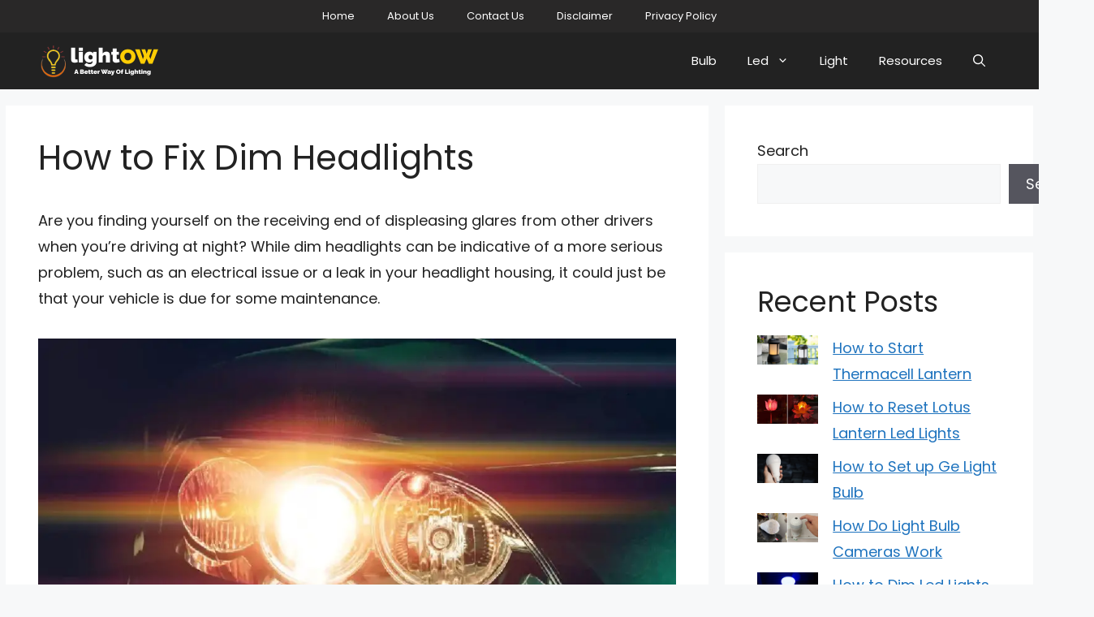

--- FILE ---
content_type: text/html; charset=UTF-8
request_url: https://lightow.com/how-to-fix-dim-headlights/
body_size: 25627
content:
<!DOCTYPE html><html lang="en-US" prefix="og: https://ogp.me/ns#"><head><script>var __ezHttpConsent={setByCat:function(src,tagType,attributes,category,force,customSetScriptFn=null){var setScript=function(){if(force||window.ezTcfConsent[category]){if(typeof customSetScriptFn==='function'){customSetScriptFn();}else{var scriptElement=document.createElement(tagType);scriptElement.src=src;attributes.forEach(function(attr){for(var key in attr){if(attr.hasOwnProperty(key)){scriptElement.setAttribute(key,attr[key]);}}});var firstScript=document.getElementsByTagName(tagType)[0];firstScript.parentNode.insertBefore(scriptElement,firstScript);}}};if(force||(window.ezTcfConsent&&window.ezTcfConsent.loaded)){setScript();}else if(typeof getEzConsentData==="function"){getEzConsentData().then(function(ezTcfConsent){if(ezTcfConsent&&ezTcfConsent.loaded){setScript();}else{console.error("cannot get ez consent data");force=true;setScript();}});}else{force=true;setScript();console.error("getEzConsentData is not a function");}},};</script>
<script>var ezTcfConsent=window.ezTcfConsent?window.ezTcfConsent:{loaded:false,store_info:false,develop_and_improve_services:false,measure_ad_performance:false,measure_content_performance:false,select_basic_ads:false,create_ad_profile:false,select_personalized_ads:false,create_content_profile:false,select_personalized_content:false,understand_audiences:false,use_limited_data_to_select_content:false,};function getEzConsentData(){return new Promise(function(resolve){document.addEventListener("ezConsentEvent",function(event){var ezTcfConsent=event.detail.ezTcfConsent;resolve(ezTcfConsent);});});}</script>
<script>if(typeof _setEzCookies!=='function'){function _setEzCookies(ezConsentData){var cookies=window.ezCookieQueue;for(var i=0;i<cookies.length;i++){var cookie=cookies[i];if(ezConsentData&&ezConsentData.loaded&&ezConsentData[cookie.tcfCategory]){document.cookie=cookie.name+"="+cookie.value;}}}}
window.ezCookieQueue=window.ezCookieQueue||[];if(typeof addEzCookies!=='function'){function addEzCookies(arr){window.ezCookieQueue=[...window.ezCookieQueue,...arr];}}
addEzCookies([{name:"ezoab_515384",value:"mod281-c; Path=/; Domain=lightow.com; Max-Age=7200",tcfCategory:"store_info",isEzoic:"true",},{name:"ezosuibasgeneris-1",value:"c930ea1d-a990-4fc4-6458-3b99ce609824; Path=/; Domain=lightow.com; Expires=Fri, 22 Jan 2027 05:13:15 UTC; Secure; SameSite=None",tcfCategory:"understand_audiences",isEzoic:"true",}]);if(window.ezTcfConsent&&window.ezTcfConsent.loaded){_setEzCookies(window.ezTcfConsent);}else if(typeof getEzConsentData==="function"){getEzConsentData().then(function(ezTcfConsent){if(ezTcfConsent&&ezTcfConsent.loaded){_setEzCookies(window.ezTcfConsent);}else{console.error("cannot get ez consent data");_setEzCookies(window.ezTcfConsent);}});}else{console.error("getEzConsentData is not a function");_setEzCookies(window.ezTcfConsent);}</script><script type="text/javascript" data-ezscrex='false' data-cfasync='false'>window._ezaq = Object.assign({"edge_cache_status":12,"edge_response_time":161,"url":"https://lightow.com/how-to-fix-dim-headlights/"}, typeof window._ezaq !== "undefined" ? window._ezaq : {});</script><script type="text/javascript" data-ezscrex='false' data-cfasync='false'>window._ezaq = Object.assign({"ab_test_id":"mod281-c"}, typeof window._ezaq !== "undefined" ? window._ezaq : {});window.__ez=window.__ez||{};window.__ez.tf={};</script><script type="text/javascript" data-ezscrex='false' data-cfasync='false'>window.ezDisableAds = true;</script><script data-ezscrex='false' data-cfasync='false' data-pagespeed-no-defer>var __ez=__ez||{};__ez.stms=Date.now();__ez.evt={};__ez.script={};__ez.ck=__ez.ck||{};__ez.template={};__ez.template.isOrig=true;window.__ezScriptHost="//www.ezojs.com";__ez.queue=__ez.queue||function(){var e=0,i=0,t=[],n=!1,o=[],r=[],s=!0,a=function(e,i,n,o,r,s,a){var l=arguments.length>7&&void 0!==arguments[7]?arguments[7]:window,d=this;this.name=e,this.funcName=i,this.parameters=null===n?null:w(n)?n:[n],this.isBlock=o,this.blockedBy=r,this.deleteWhenComplete=s,this.isError=!1,this.isComplete=!1,this.isInitialized=!1,this.proceedIfError=a,this.fWindow=l,this.isTimeDelay=!1,this.process=function(){f("... func = "+e),d.isInitialized=!0,d.isComplete=!0,f("... func.apply: "+e);var i=d.funcName.split("."),n=null,o=this.fWindow||window;i.length>3||(n=3===i.length?o[i[0]][i[1]][i[2]]:2===i.length?o[i[0]][i[1]]:o[d.funcName]),null!=n&&n.apply(null,this.parameters),!0===d.deleteWhenComplete&&delete t[e],!0===d.isBlock&&(f("----- F'D: "+d.name),m())}},l=function(e,i,t,n,o,r,s){var a=arguments.length>7&&void 0!==arguments[7]?arguments[7]:window,l=this;this.name=e,this.path=i,this.async=o,this.defer=r,this.isBlock=t,this.blockedBy=n,this.isInitialized=!1,this.isError=!1,this.isComplete=!1,this.proceedIfError=s,this.fWindow=a,this.isTimeDelay=!1,this.isPath=function(e){return"/"===e[0]&&"/"!==e[1]},this.getSrc=function(e){return void 0!==window.__ezScriptHost&&this.isPath(e)&&"banger.js"!==this.name?window.__ezScriptHost+e:e},this.process=function(){l.isInitialized=!0,f("... file = "+e);var i=this.fWindow?this.fWindow.document:document,t=i.createElement("script");t.src=this.getSrc(this.path),!0===o?t.async=!0:!0===r&&(t.defer=!0),t.onerror=function(){var e={url:window.location.href,name:l.name,path:l.path,user_agent:window.navigator.userAgent};"undefined"!=typeof _ezaq&&(e.pageview_id=_ezaq.page_view_id);var i=encodeURIComponent(JSON.stringify(e)),t=new XMLHttpRequest;t.open("GET","//g.ezoic.net/ezqlog?d="+i,!0),t.send(),f("----- ERR'D: "+l.name),l.isError=!0,!0===l.isBlock&&m()},t.onreadystatechange=t.onload=function(){var e=t.readyState;f("----- F'D: "+l.name),e&&!/loaded|complete/.test(e)||(l.isComplete=!0,!0===l.isBlock&&m())},i.getElementsByTagName("head")[0].appendChild(t)}},d=function(e,i){this.name=e,this.path="",this.async=!1,this.defer=!1,this.isBlock=!1,this.blockedBy=[],this.isInitialized=!0,this.isError=!1,this.isComplete=i,this.proceedIfError=!1,this.isTimeDelay=!1,this.process=function(){}};function c(e,i,n,s,a,d,c,u,f){var m=new l(e,i,n,s,a,d,c,f);!0===u?o[e]=m:r[e]=m,t[e]=m,h(m)}function h(e){!0!==u(e)&&0!=s&&e.process()}function u(e){if(!0===e.isTimeDelay&&!1===n)return f(e.name+" blocked = TIME DELAY!"),!0;if(w(e.blockedBy))for(var i=0;i<e.blockedBy.length;i++){var o=e.blockedBy[i];if(!1===t.hasOwnProperty(o))return f(e.name+" blocked = "+o),!0;if(!0===e.proceedIfError&&!0===t[o].isError)return!1;if(!1===t[o].isComplete)return f(e.name+" blocked = "+o),!0}return!1}function f(e){var i=window.location.href,t=new RegExp("[?&]ezq=([^&#]*)","i").exec(i);"1"===(t?t[1]:null)&&console.debug(e)}function m(){++e>200||(f("let's go"),p(o),p(r))}function p(e){for(var i in e)if(!1!==e.hasOwnProperty(i)){var t=e[i];!0===t.isComplete||u(t)||!0===t.isInitialized||!0===t.isError?!0===t.isError?f(t.name+": error"):!0===t.isComplete?f(t.name+": complete already"):!0===t.isInitialized&&f(t.name+": initialized already"):t.process()}}function w(e){return"[object Array]"==Object.prototype.toString.call(e)}return window.addEventListener("load",(function(){setTimeout((function(){n=!0,f("TDELAY -----"),m()}),5e3)}),!1),{addFile:c,addFileOnce:function(e,i,n,o,r,s,a,l,d){t[e]||c(e,i,n,o,r,s,a,l,d)},addDelayFile:function(e,i){var n=new l(e,i,!1,[],!1,!1,!0);n.isTimeDelay=!0,f(e+" ...  FILE! TDELAY"),r[e]=n,t[e]=n,h(n)},addFunc:function(e,n,s,l,d,c,u,f,m,p){!0===c&&(e=e+"_"+i++);var w=new a(e,n,s,l,d,u,f,p);!0===m?o[e]=w:r[e]=w,t[e]=w,h(w)},addDelayFunc:function(e,i,n){var o=new a(e,i,n,!1,[],!0,!0);o.isTimeDelay=!0,f(e+" ...  FUNCTION! TDELAY"),r[e]=o,t[e]=o,h(o)},items:t,processAll:m,setallowLoad:function(e){s=e},markLoaded:function(e){if(e&&0!==e.length){if(e in t){var i=t[e];!0===i.isComplete?f(i.name+" "+e+": error loaded duplicate"):(i.isComplete=!0,i.isInitialized=!0)}else t[e]=new d(e,!0);f("markLoaded dummyfile: "+t[e].name)}},logWhatsBlocked:function(){for(var e in t)!1!==t.hasOwnProperty(e)&&u(t[e])}}}();__ez.evt.add=function(e,t,n){e.addEventListener?e.addEventListener(t,n,!1):e.attachEvent?e.attachEvent("on"+t,n):e["on"+t]=n()},__ez.evt.remove=function(e,t,n){e.removeEventListener?e.removeEventListener(t,n,!1):e.detachEvent?e.detachEvent("on"+t,n):delete e["on"+t]};__ez.script.add=function(e){var t=document.createElement("script");t.src=e,t.async=!0,t.type="text/javascript",document.getElementsByTagName("head")[0].appendChild(t)};__ez.dot=__ez.dot||{};__ez.queue.addFileOnce('/detroitchicago/boise.js', '/detroitchicago/boise.js?gcb=195-0&cb=5', true, [], true, false, true, false);__ez.queue.addFileOnce('/parsonsmaize/abilene.js', '/parsonsmaize/abilene.js?gcb=195-0&cb=e80eca0cdb', true, [], true, false, true, false);__ez.queue.addFileOnce('/parsonsmaize/mulvane.js', '/parsonsmaize/mulvane.js?gcb=195-0&cb=e75e48eec0', true, ['/parsonsmaize/abilene.js'], true, false, true, false);__ez.queue.addFileOnce('/detroitchicago/birmingham.js', '/detroitchicago/birmingham.js?gcb=195-0&cb=539c47377c', true, ['/parsonsmaize/abilene.js'], true, false, true, false);</script>
<script data-ezscrex="false" type="text/javascript" data-cfasync="false">window._ezaq = Object.assign({"ad_cache_level":0,"adpicker_placement_cnt":0,"ai_placeholder_cache_level":0,"ai_placeholder_placement_cnt":-1,"article_category":"Car Lighting","author":"Dave Parker","domain":"lightow.com","domain_id":515384,"ezcache_level":1,"ezcache_skip_code":0,"has_bad_image":0,"has_bad_words":0,"is_sitespeed":0,"lt_cache_level":0,"publish_date":"2024-02-19","response_size":103853,"response_size_orig":98057,"response_time_orig":131,"template_id":5,"url":"https://lightow.com/how-to-fix-dim-headlights/","word_count":0,"worst_bad_word_level":0}, typeof window._ezaq !== "undefined" ? window._ezaq : {});__ez.queue.markLoaded('ezaqBaseReady');</script>
<script type='text/javascript' data-ezscrex='false' data-cfasync='false'>
window.ezAnalyticsStatic = true;

function analyticsAddScript(script) {
	var ezDynamic = document.createElement('script');
	ezDynamic.type = 'text/javascript';
	ezDynamic.innerHTML = script;
	document.head.appendChild(ezDynamic);
}
function getCookiesWithPrefix() {
    var allCookies = document.cookie.split(';');
    var cookiesWithPrefix = {};

    for (var i = 0; i < allCookies.length; i++) {
        var cookie = allCookies[i].trim();

        for (var j = 0; j < arguments.length; j++) {
            var prefix = arguments[j];
            if (cookie.indexOf(prefix) === 0) {
                var cookieParts = cookie.split('=');
                var cookieName = cookieParts[0];
                var cookieValue = cookieParts.slice(1).join('=');
                cookiesWithPrefix[cookieName] = decodeURIComponent(cookieValue);
                break; // Once matched, no need to check other prefixes
            }
        }
    }

    return cookiesWithPrefix;
}
function productAnalytics() {
	var d = {"pr":[6],"omd5":"76fc9ae8efcd31a201d285734ef5824a","nar":"risk score"};
	d.u = _ezaq.url;
	d.p = _ezaq.page_view_id;
	d.v = _ezaq.visit_uuid;
	d.ab = _ezaq.ab_test_id;
	d.e = JSON.stringify(_ezaq);
	d.ref = document.referrer;
	d.c = getCookiesWithPrefix('active_template', 'ez', 'lp_');
	if(typeof ez_utmParams !== 'undefined') {
		d.utm = ez_utmParams;
	}

	var dataText = JSON.stringify(d);
	var xhr = new XMLHttpRequest();
	xhr.open('POST','/ezais/analytics?cb=1', true);
	xhr.onload = function () {
		if (xhr.status!=200) {
            return;
		}

        if(document.readyState !== 'loading') {
            analyticsAddScript(xhr.response);
            return;
        }

        var eventFunc = function() {
            if(document.readyState === 'loading') {
                return;
            }
            document.removeEventListener('readystatechange', eventFunc, false);
            analyticsAddScript(xhr.response);
        };

        document.addEventListener('readystatechange', eventFunc, false);
	};
	xhr.setRequestHeader('Content-Type','text/plain');
	xhr.send(dataText);
}
__ez.queue.addFunc("productAnalytics", "productAnalytics", null, true, ['ezaqBaseReady'], false, false, false, true);
</script><base href="https://lightow.com/how-to-fix-dim-headlights/"/><script data-pagespeed-no-defer="" data-two-no-delay="" type="text/javascript">var two_worker_data_critical_data = {"critical_data":{"critical_css":false,"critical_fonts":false}}</script><script data-pagespeed-no-defer="" data-two-no-delay="" type="text/javascript">var two_worker_data_font = {"font":[]}</script><script data-pagespeed-no-defer="" data-two-no-delay="" type="text/javascript">var two_worker_data_excluded_js = {"js":[]}</script><script data-pagespeed-no-defer="" data-two-no-delay="" type="text/javascript">var two_worker_data_js = {"js":[{"inline":false,"url":"https:\/\/www.googletagmanager.com\/gtag\/js?id=GT-TWR8QWF","id":"google_gtagjs-js","uid":"two_6971a9e31f9f3","exclude_blob":false,"excluded_from_delay":false},{"inline":true,"code":"[base64]","id":"google_gtagjs-js-after","uid":"two_6971a9e31fa5c","exclude_blob":false,"excluded_from_delay":false},{"inline":false,"url":"https:\/\/www.googletagmanager.com\/gtag\/js?id=UA-80770015-13","id":"","uid":"two_6971a9e31fa7c","exclude_blob":false,"excluded_from_delay":false},{"inline":true,"code":"[base64]","id":"","uid":"two_6971a9e31fa91","exclude_blob":false,"excluded_from_delay":false},{"inline":false,"url":"https:\/\/pagead2.googlesyndication.com\/pagead\/js\/adsbygoogle.js?client=ca-pub-2098240773734196","id":"","uid":"two_6971a9e31fa9c","exclude_blob":true,"excluded_from_delay":false},{"inline":false,"url":"https:\/\/pagead2.googlesyndication.com\/pagead\/js\/adsbygoogle.js?client=ca-pub-7497229448357133&amp;host=ca-host-pub-2644536267352236","id":"","uid":"two_6971a9e31faa4","exclude_blob":true,"excluded_from_delay":false},{"inline":true,"code":"ZG9jdW1lbnQuZ2V0RWxlbWVudEJ5SWQlMjglMjAlMjJha19qc18xJTIyJTIwJTI5LnNldEF0dHJpYnV0ZSUyOCUyMCUyMnZhbHVlJTIyJTJDJTIwJTI4JTIwbmV3JTIwRGF0ZSUyOCUyOSUyMCUyOS5nZXRUaW1lJTI4JTI5JTIwJTI5JTNC","id":"","uid":"two_6971a9e31faad","exclude_blob":false,"excluded_from_delay":false},{"inline":true,"code":"[base64]","id":"","uid":"two_6971a9e31fab8","exclude_blob":false,"excluded_from_delay":false},{"inline":true,"code":"[base64]","id":"generate-a11y","uid":"two_6971a9e31fac7","exclude_blob":false,"excluded_from_delay":false},{"inline":false,"url":"https:\/\/lightow.com\/wp-content\/plugins\/contact-form-7\/includes\/swv\/js\/index.js?ver=5.8.2","id":"swv-js","uid":"two_6971a9e31fad3","exclude_blob":false,"excluded_from_delay":false},{"inline":true,"code":"[base64]","id":"contact-form-7-js-extra","uid":"two_6971a9e31fae0","exclude_blob":false,"excluded_from_delay":false},{"inline":false,"url":"https:\/\/lightow.com\/wp-content\/plugins\/contact-form-7\/includes\/js\/index.js?ver=5.8.2","id":"contact-form-7-js","uid":"two_6971a9e31faec","exclude_blob":false,"excluded_from_delay":false},{"inline":true,"code":"[base64]","id":"generate-menu-js-extra","uid":"two_6971a9e31faf7","exclude_blob":false,"excluded_from_delay":false},{"inline":false,"url":"https:\/\/lightow.com\/wp-content\/themes\/generatepress\/assets\/js\/menu.min.js?ver=3.3.1","id":"generate-menu-js","uid":"two_6971a9e31fb02","exclude_blob":false,"excluded_from_delay":false},{"inline":true,"code":"[base64]","id":"generate-navigation-search-js-extra","uid":"two_6971a9e31fb0d","exclude_blob":false,"excluded_from_delay":false},{"inline":false,"url":"https:\/\/lightow.com\/wp-content\/themes\/generatepress\/assets\/js\/navigation-search.min.js?ver=3.3.1","id":"generate-navigation-search-js","uid":"two_6971a9e31fb1f","exclude_blob":false,"excluded_from_delay":false},{"inline":true,"code":"JTBBdmFyJTIwZ2VuZXJhdGVwcmVzc0JhY2tUb1RvcCUyMCUzRCUyMCU3QiUyMnNtb290aCUyMiUzQSUyMjElMjIlN0QlM0IlMEElMkYlMkYlMjMlMjBzb3VyY2VVUkwlM0RnZW5lcmF0ZS1iYWNrLXRvLXRvcC1qcy1leHRyYSUwQQ==","id":"generate-back-to-top-js-extra","uid":"two_6971a9e31fb29","exclude_blob":false,"excluded_from_delay":false},{"inline":false,"url":"https:\/\/lightow.com\/wp-content\/themes\/generatepress\/assets\/js\/back-to-top.min.js?ver=3.3.1","id":"generate-back-to-top-js","uid":"two_6971a9e31fb35","exclude_blob":false,"excluded_from_delay":false},{"inline":false,"url":"https:\/\/lightow.com\/wp-includes\/js\/comment-reply.min.js?ver=6.9","id":"comment-reply-js","uid":"two_6971a9e31fb40","exclude_blob":false,"excluded_from_delay":false},{"inline":false,"url":"https:\/\/stats.wp.com\/e-202604.js","id":"jetpack-stats-js","uid":"two_6971a9e31fb4b","exclude_blob":false,"excluded_from_delay":false},{"inline":true,"code":"[base64]","id":"jetpack-stats-js-after","uid":"two_6971a9e31fb56","exclude_blob":false,"excluded_from_delay":false},{"inline":false,"url":"https:\/\/lightow.com\/wp-includes\/js\/jquery\/jquery.min.js?ver=3.7.1","id":"jquery-core-js","uid":"two_6971a9e31fb63","exclude_blob":false,"excluded_from_delay":false},{"inline":false,"url":"https:\/\/lightow.com\/wp-includes\/js\/jquery\/jquery-migrate.min.js?ver=3.4.1","id":"jquery-migrate-js","uid":"two_6971a9e31fb6e","exclude_blob":false,"excluded_from_delay":false},{"inline":true,"code":"[base64]","id":"","uid":"two_6971a9e31fb81","exclude_blob":false,"excluded_from_delay":false},{"code":"[base64]","inline":true,"uid":"two_dispatchEvent_script"}]}</script><script data-pagespeed-no-defer="" data-two-no-delay="" type="text/javascript">var two_worker_data_css = {"css":[]}</script><link type="text/css" media="all" href="https://lightow.com/wp-content/cache/tw_optimize/css/two_15222_aggregated.min.css?date=1769056739" rel="stylesheet"/>
	<meta charset="UTF-8"/>
	<script data-pagespeed-no-defer="" data-two-no-delay="" type="text/javascript">window.addEventListener("load",function(){window.two_page_loaded=true;});function logLoaded(){console.log("window is loaded");}
(function listen(){if(window.two_page_loaded){logLoaded();}else{console.log("window is notLoaded");window.setTimeout(listen,50);}})();function applyElementorControllers(){if(!window.elementorFrontend)return;window.elementorFrontend.init()}
function applyViewCss(cssUrl){if(!cssUrl)return;const cssNode=document.createElement('link');cssNode.setAttribute("href",cssUrl);cssNode.setAttribute("rel","stylesheet");cssNode.setAttribute("type","text/css");document.head.appendChild(cssNode);}
var two_scripts_load=true;var two_load_delayed_javascript=function(event){if(two_scripts_load){two_scripts_load=false;two_connect_script(0);if(typeof two_delay_custom_js_new=="object"){document.dispatchEvent(two_delay_custom_js_new)}
window.two_delayed_loading_events.forEach(function(event){console.log("removed event listener");document.removeEventListener(event,two_load_delayed_javascript,false)});}};function two_loading_events(event){setTimeout(function(event){return function(){var t=function(eventType,elementClientX,elementClientY){var _event=new Event(eventType,{bubbles:true,cancelable:true});if(eventType==="click"){_event.clientX=elementClientX;_event.clientY=elementClientY}else{_event.touches=[{clientX:elementClientX,clientY:elementClientY}]}
return _event};var element;if(event&&event.type==="touchend"){var touch=event.changedTouches[0];element=document.elementFromPoint(touch.clientX,touch.clientY);element.dispatchEvent(t('touchstart',touch.clientX,touch.clientY));element.dispatchEvent(t('touchend',touch.clientX,touch.clientY));element.dispatchEvent(t('click',touch.clientX,touch.clientY));}else if(event&&event.type==="click"){element=document.elementFromPoint(event.clientX,event.clientY);element.dispatchEvent(t(event.type,event.clientX,event.clientY));}}}(event),150);}</script><script data-pagespeed-no-defer="" data-two-no-delay="" type="text/javascript">window.two_delayed_loading_attribute="data-twodelayedjs";window.two_delayed_js_load_libs_first="";window.two_delayed_loading_events=["mousemove","click","keydown","wheel","touchmove","touchend"];window.two_event_listeners=[];</script><script data-pagespeed-no-defer="" data-two-no-delay="" type="text/javascript">document.onreadystatechange=function(){if(document.readyState==="interactive"){if(window.two_delayed_loading_attribute!==undefined){window.two_delayed_loading_events.forEach(function(ev){window.two_event_listeners[ev]=document.addEventListener(ev,two_load_delayed_javascript,{passive:false})});}
if(window.two_delayed_loading_attribute_css!==undefined){window.two_delayed_loading_events_css.forEach(function(ev){window.two_event_listeners_css[ev]=document.addEventListener(ev,two_load_delayed_css,{passive:false})});}
if(window.two_load_delayed_iframe!==undefined){window.two_delayed_loading_iframe_events.forEach(function(ev){window.two_iframe_event_listeners[ev]=document.addEventListener(ev,two_load_delayed_iframe,{passive:false})});}}}</script><meta name="viewport" content="width=device-width, initial-scale=1"/>
<!-- Search Engine Optimization by Rank Math - https://rankmath.com/ -->
<title>How to Fix Dim Headlights | 13 Effective Tips (2026)</title>
<meta name="description" content="Learning how to fix dim headlights is actually easier than you might think; just follow our simple step-by-step guide and in no time yours..."/>
<meta name="robots" content="follow, index, max-snippet:-1, max-video-preview:-1, max-image-preview:large"/>
<link rel="canonical" href="https://lightow.com/how-to-fix-dim-headlights/"/>
<meta property="og:locale" content="en_US"/>
<meta property="og:type" content="article"/>
<meta property="og:title" content="How to Fix Dim Headlights | 13 Effective Tips (2026)"/>
<meta property="og:description" content="Learning how to fix dim headlights is actually easier than you might think; just follow our simple step-by-step guide and in no time yours..."/>
<meta property="og:url" content="https://lightow.com/how-to-fix-dim-headlights/"/>
<meta property="og:site_name" content="Lightow"/>
<meta property="article:section" content="Car Lighting"/>
<meta property="og:image" content="https://lightow.com/wp-content/uploads/2023/07/How-to-Fix-Dim-Headlights.jpg"/>
<meta property="og:image:secure_url" content="https://lightow.com/wp-content/uploads/2023/07/How-to-Fix-Dim-Headlights.jpg"/>
<meta property="og:image:width" content="1050"/>
<meta property="og:image:height" content="500"/>
<meta property="og:image:alt" content="How to Fix Dim Headlights"/>
<meta property="og:image:type" content="image/jpeg"/>
<meta property="article:published_time" content="2024-02-19T10:00:00+00:00"/>
<meta name="twitter:card" content="summary_large_image"/>
<meta name="twitter:title" content="How to Fix Dim Headlights | 13 Effective Tips (2026)"/>
<meta name="twitter:description" content="Learning how to fix dim headlights is actually easier than you might think; just follow our simple step-by-step guide and in no time yours..."/>
<meta name="twitter:image" content="https://lightow.com/wp-content/uploads/2023/07/How-to-Fix-Dim-Headlights.jpg"/>
<meta name="twitter:label1" content="Written by"/>
<meta name="twitter:data1" content="Dave Parker"/>
<meta name="twitter:label2" content="Time to read"/>
<meta name="twitter:data2" content="7 minutes"/>
<script type="application/ld+json" class="rank-math-schema">{"@context":"https://schema.org","@graph":[{"@type":["Person","Organization"],"@id":"https://lightow.com/#person","name":"Jennifer Branett","logo":{"@type":"ImageObject","@id":"https://lightow.com/#logo","url":"https://lightow.com/wp-content/uploads/2022/01/Lightow-Logo-1-150x100.png","contentUrl":"https://lightow.com/wp-content/uploads/2022/01/Lightow-Logo-1-150x100.png","caption":"Jennifer Branett","inLanguage":"en-US"},"image":{"@type":"ImageObject","@id":"https://lightow.com/#logo","url":"https://lightow.com/wp-content/uploads/2022/01/Lightow-Logo-1-150x100.png","contentUrl":"https://lightow.com/wp-content/uploads/2022/01/Lightow-Logo-1-150x100.png","caption":"Jennifer Branett","inLanguage":"en-US"}},{"@type":"WebSite","@id":"https://lightow.com/#website","url":"https://lightow.com","name":"Jennifer Branett","publisher":{"@id":"https://lightow.com/#person"},"inLanguage":"en-US"},{"@type":"ImageObject","@id":"https://lightow.com/wp-content/uploads/2023/07/How-to-Fix-Dim-Headlights.jpg","url":"https://lightow.com/wp-content/uploads/2023/07/How-to-Fix-Dim-Headlights.jpg","width":"1050","height":"500","caption":"How to Fix Dim Headlights","inLanguage":"en-US"},{"@type":"WebPage","@id":"https://lightow.com/how-to-fix-dim-headlights/#webpage","url":"https://lightow.com/how-to-fix-dim-headlights/","name":"How to Fix Dim Headlights | 13 Effective Tips (2026)","datePublished":"2024-02-19T10:00:00+00:00","dateModified":"2024-02-19T10:00:00+00:00","isPartOf":{"@id":"https://lightow.com/#website"},"primaryImageOfPage":{"@id":"https://lightow.com/wp-content/uploads/2023/07/How-to-Fix-Dim-Headlights.jpg"},"inLanguage":"en-US"},{"@type":"Person","@id":"https://lightow.com/how-to-fix-dim-headlights/#author","name":"Dave Parker","image":{"@type":"ImageObject","@id":"https://secure.gravatar.com/avatar/252d636a2e1d2d016042a7eda64af53795bbe09e3e84f4c54392d586e1d2ed47?s=96&amp;d=mm&amp;r=g","url":"https://secure.gravatar.com/avatar/252d636a2e1d2d016042a7eda64af53795bbe09e3e84f4c54392d586e1d2ed47?s=96&amp;d=mm&amp;r=g","caption":"Dave Parker","inLanguage":"en-US"}},{"@type":"BlogPosting","headline":"How to Fix Dim Headlights | 13 Effective Tips (2026)","keywords":"How to Fix Dim Headlights","datePublished":"2024-02-19T10:00:00+00:00","dateModified":"2024-02-19T10:00:00+00:00","articleSection":"Car Lighting","author":{"@id":"https://lightow.com/how-to-fix-dim-headlights/#author","name":"Dave Parker"},"publisher":{"@id":"https://lightow.com/#person"},"description":"Learning how to fix dim headlights is actually easier than you might think; just follow our simple step-by-step guide and in no time yours...","name":"How to Fix Dim Headlights | 13 Effective Tips (2026)","@id":"https://lightow.com/how-to-fix-dim-headlights/#richSnippet","isPartOf":{"@id":"https://lightow.com/how-to-fix-dim-headlights/#webpage"},"image":{"@id":"https://lightow.com/wp-content/uploads/2023/07/How-to-Fix-Dim-Headlights.jpg"},"inLanguage":"en-US","mainEntityOfPage":{"@id":"https://lightow.com/how-to-fix-dim-headlights/#webpage"}}]}</script>
<!-- /Rank Math WordPress SEO plugin -->

<link rel="dns-prefetch" href="//www.googletagmanager.com"/>
<link rel="dns-prefetch" href="//stats.wp.com"/>
<link rel="dns-prefetch" href="//pagead2.googlesyndication.com"/>
<link href="https://fonts.gstatic.com" crossorigin="" rel="preconnect"/>
<link href="https://fonts.googleapis.com" crossorigin="" rel="preconnect"/>
<link rel="alternate" type="application/rss+xml" title="Lightow » Feed" href="https://lightow.com/feed/"/>
<link rel="alternate" type="application/rss+xml" title="Lightow » Comments Feed" href="https://lightow.com/comments/feed/"/>
<link rel="alternate" type="application/rss+xml" title="Lightow » How to Fix Dim Headlights Comments Feed" href="https://lightow.com/how-to-fix-dim-headlights/feed/"/>
<link rel="alternate" title="oEmbed (JSON)" type="application/json+oembed" href="https://lightow.com/wp-json/oembed/1.0/embed?url=https%3A%2F%2Flightow.com%2Fhow-to-fix-dim-headlights%2F"/>
<link rel="alternate" title="oEmbed (XML)" type="text/xml+oembed" href="https://lightow.com/wp-json/oembed/1.0/embed?url=https%3A%2F%2Flightow.com%2Fhow-to-fix-dim-headlights%2F&amp;format=xml"/>
















<link rel="stylesheet" id="generate-google-fonts-css" href="https://fonts.googleapis.com/css?family=Poppins%3A100%2C100italic%2C200%2C200italic%2C300%2C300italic%2Cregular%2Citalic%2C500%2C500italic%2C600%2C600italic%2C700%2C700italic%2C800%2C800italic%2C900%2C900italic&amp;display=swap#038;display=auto&amp;ver=3.3.1" media="all"/>










<!-- Google tag (gtag.js) snippet added by Site Kit -->
<!-- Google Analytics snippet added by Site Kit -->
<script data-two_delay_id="two_6971a9e31f9f3" data-two_delay_src="https://www.googletagmanager.com/gtag/js?id=GT-TWR8QWF" id="google_gtagjs-js" async=""></script>
<script data-two_delay_src="inline" data-two_delay_id="two_6971a9e31fa5c" id="google_gtagjs-js-after"></script>
<link rel="https://api.w.org/" href="https://lightow.com/wp-json/"/><link rel="alternate" title="JSON" type="application/json" href="https://lightow.com/wp-json/wp/v2/posts/15222"/><link rel="EditURI" type="application/rsd+xml" title="RSD" href="https://lightow.com/xmlrpc.php?rsd"/>
<meta name="generator" content="WordPress 6.9"/>
<link rel="shortlink" href="https://lightow.com/?p=15222"/>
<meta name="generator" content="Site Kit by Google 1.170.0"/>	
		<link rel="pingback" href="https://lightow.com/xmlrpc.php"/>

<!-- Google AdSense meta tags added by Site Kit -->
<meta name="google-adsense-platform-account" content="ca-host-pub-2644536267352236"/>
<meta name="google-adsense-platform-domain" content="sitekit.withgoogle.com"/>
<!-- End Google AdSense meta tags added by Site Kit -->
<!-- Global site tag (gtag.js) - Google Analytics -->
<script data-two_delay_id="two_6971a9e31fa7c" async="" data-two_delay_src="https://www.googletagmanager.com/gtag/js?id=UA-80770015-13"></script>
<script data-two_delay_src="inline" data-two_delay_id="two_6971a9e31fa91"></script>
<script data-two_delay_id="two_6971a9e31fa9c" async="" data-two_delay_src="https://pagead2.googlesyndication.com/pagead/js/adsbygoogle.js?client=ca-pub-2098240773734196" crossorigin="anonymous"></script>
<!-- Google AdSense snippet added by Site Kit -->
<script data-two_delay_id="two_6971a9e31faa4" async="" data-two_delay_src="https://pagead2.googlesyndication.com/pagead/js/adsbygoogle.js?client=ca-pub-7497229448357133&amp;host=ca-host-pub-2644536267352236" crossorigin="anonymous"></script>

<!-- End Google AdSense snippet added by Site Kit -->
<link rel="icon" href="https://lightow.com/wp-content/uploads/2022/01/cropped-light-bulb-6281061_1280-32x32.png" sizes="32x32"/>
<link rel="icon" href="https://lightow.com/wp-content/uploads/2022/01/cropped-light-bulb-6281061_1280-192x192.png" sizes="192x192"/>
<link rel="apple-touch-icon" href="https://lightow.com/wp-content/uploads/2022/01/cropped-light-bulb-6281061_1280-180x180.png"/>
<meta name="msapplication-TileImage" content="https://lightow.com/wp-content/uploads/2022/01/cropped-light-bulb-6281061_1280-270x270.png"/>
		
		<script type='text/javascript'>
var ezoTemplate = 'orig_site';
var ezouid = '1';
var ezoFormfactor = '1';
</script><script data-ezscrex="false" type='text/javascript'>
var soc_app_id = '0';
var did = 515384;
var ezdomain = 'lightow.com';
var ezoicSearchable = 1;
</script></head>

<body class="wp-singular post-template-default single single-post postid-15222 single-format-standard wp-custom-logo wp-embed-responsive wp-theme-generatepress post-image-above-header post-image-aligned-center secondary-nav-above-header secondary-nav-aligned-center sticky-menu-fade right-sidebar nav-below-header separate-containers nav-search-enabled header-aligned-left dropdown-hover" itemtype="https://schema.org/Blog" itemscope="">
        <script data-pagespeed-no-defer="" data-two-no-delay="" type="text/javascript">

        </script>
         <script data-pagespeed-no-defer="" data-two-no-delay="" id="two_worker" type="javascript/worker">
                let two_font_actions = "not_load";
            let two_css_length=0;let two_connected_css_length=0;let two_uncritical_fonts=null;let two_uncritical_fonts_status=false;if(two_font_actions=="not_load"||two_font_actions=="exclude_uncritical_fonts"){two_uncritical_fonts_status=true;}
self.addEventListener("message",function(e){two_css_length=e.data.css.length;if(!e.data.critical_data.critical_css||!e.data.critical_data.critical_fonts){two_uncritical_fonts_status=false;}
if(e.data.font.length>0){two_fetch_inbg(e.data.font,"font");}
if(e.data.js.length>0){two_fetch_inbg(e.data.js,"js");}
if(e.data.excluded_js.length>0){two_fetch_inbg(e.data.excluded_js,"js",true);}
if(e.data.css.length>0){two_fetch_inbg(e.data.css,"css");}},false);function two_fetch_inbg(data,type,excluded_js=false){for(let i in data){if(typeof data[i].url!="undefined"){var modifiedScript=null;if(type==="js"&&typeof data[i].exclude_blob!="undefined"&&data[i].exclude_blob){modifiedScript={id:i,status:'ok',type:type,url:data[i].url,uid:data[i].uid};two_send_worker_data(modifiedScript);continue;}
fetch(data[i].url,{mode:'no-cors',redirect:'follow'}).then((r)=>{if(!r.ok||r.status!==200){throw Error(r.statusText);}
if(two_uncritical_fonts_status&&type=="css"){return(r.text());}else{return(r.blob());}}).then((content_)=>{let sheetURL="";if(two_uncritical_fonts_status&&type=="css"){sheetURL=two_create_blob(content_);}else{sheetURL=URL.createObjectURL(content_);}
modifiedScript=null;if(type=="css"){modifiedScript={id:i,type:type,status:'ok',media:data[i].media,url:sheetURL,uid:data[i].uid,original_url:data[i].url,two_uncritical_fonts:two_uncritical_fonts,};}else if(type=="js"){modifiedScript={id:i,status:'ok',type:type,url:sheetURL,uid:data[i].uid};}else if(type=="font"){modifiedScript={status:'ok',type:type,main_url:data[i].url,url:sheetURL,font_face:data[i].font_face};}
if(excluded_js){modifiedScript.excluded_from_delay=true;}
two_send_worker_data(modifiedScript);}).catch(function(error){console.log("error in fetching: "+error.toString()+", bypassing "+data[i].url);fetch(data[i].url,{redirect:'follow'}).then((r)=>{if(!r.ok||r.status!==200){throw Error(r.statusText);}
if(two_uncritical_fonts_status&&type=="css"){return(r.text());}else{return(r.blob());}}).then((content_)=>{let sheetURL="";if(two_uncritical_fonts_status&&type=="css"){sheetURL=two_create_blob(content_);}else{sheetURL=URL.createObjectURL(content_);}
var modifiedScript=null;if(type=="css"){modifiedScript={id:i,type:type,status:'ok',media:data[i].media,url:sheetURL,uid:data[i].uid,original_url:data[i].url,two_uncritical_fonts:two_uncritical_fonts,};}else if(type=="js"){modifiedScript={id:i,status:'ok',type:type,url:sheetURL,uid:data[i].uid};}else if(type=="font"){modifiedScript={status:'ok',type:type,main_url:data[i].url,url:sheetURL,font_face:data[i].font_face};}
if(excluded_js){modifiedScript.excluded_from_delay=true;}
two_send_worker_data(modifiedScript);}).catch(function(error){console.log("error in fetching no-cors: "+error.toString()+", bypassing "+data[i].url);try{console.log("error in fetching: "+error.toString()+", sending XMLHttpRequest"+data[i].url);let r=new XMLHttpRequest;if(two_uncritical_fonts_status&&type=="css"){r.responseType="text";}else{r.responseType="blob";}
r.onload=function(content_){let sheetURL="";if(two_uncritical_fonts_status&&type=="css"){sheetURL=two_create_blob(content_.target.response);}else{sheetURL=URL.createObjectURL(content_.target.response);}
if(r.status!==200){two_XMLHttpRequest_error(excluded_js,data[i],type,i);return;}
console.log("error in fetching: "+error.toString()+", XMLHttpRequest success "+data[i].url);let modifiedScript=null;if(type=="css"){modifiedScript={id:i,type:type,status:'ok',media:data[i].media,url:sheetURL,uid:data[i].uid,two_uncritical_fonts:two_uncritical_fonts,};}else if(type=="js"){modifiedScript={id:i,type:type,status:'ok',url:sheetURL,uid:data[i].uid};}else if(type=="font"){modifiedScript={type:type,status:'ok',main_url:data[i].url,url:sheetURL,font_face:data[i].font_face};}
if(excluded_js){modifiedScript.excluded_from_delay=true;}
two_send_worker_data(modifiedScript);};r.onerror=function(){two_XMLHttpRequest_error(excluded_js,data[i],type,i)};r.open("GET",data[i].url,true);r.send();}catch(e){console.log("error in fetching: "+e.toString()+", running fallback for "+data[i].url);var modifiedScript=null;if(type=="css"||type=="js"){modifiedScript={id:i,type:type,status:'error',url:data[i].url,uid:data[i].uid};}else if(type=="font"){modifiedScript={type:type,status:'error',url:data[i].url,font_face:data[i].font_face};}
if(excluded_js){modifiedScript.excluded_from_delay=true;}
two_send_worker_data(modifiedScript);}});});}}}
function two_XMLHttpRequest_error(excluded_js,data_i,type,i){console.log("error in fetching: XMLHttpRequest failed "+data_i.url);var modifiedScript=null;if(type=="css"||type=="js"){modifiedScript={id:i,type:type,status:'error',url:data_i.url,uid:data_i.uid};}else if(type=="font"){modifiedScript={type:type,status:'error',url:data_i.url,font_face:data_i.font_face};}
if(excluded_js){modifiedScript.excluded_from_delay=true;}
two_send_worker_data(modifiedScript);}
function two_create_blob(str){two_uncritical_fonts="";const regex=/@font-face\s*\{(?:[^{}])*\}/sig;str=str.replace(regex,function(e){if(e.includes("data:application")){return e;}
two_uncritical_fonts+=e;return"";});let blob_data=new Blob([str],{type:"text/css"});let sheetURL=URL.createObjectURL(blob_data);return sheetURL;}
function two_send_worker_data(data){if(data.type=="css"){two_connected_css_length++;data.length=two_css_length;data.connected_length=two_connected_css_length;}
self.postMessage(data)}
        </script>
        <script data-pagespeed-no-defer="" data-two-no-delay="" type="text/javascript">
                        let two_font_actions = "not_load";
                     two_worker_styles_list=[];two_worker_styles_count=0;var two_script_list=typeof two_worker_data_js==="undefined"?[]:two_worker_data_js.js;var two_excluded_js_list=typeof two_worker_data_excluded_js==="undefined"?[]:two_worker_data_excluded_js.js;var excluded_count=two_excluded_js_list.filter((el)=>{return!!el['url']}).length;var two_css_list=typeof two_worker_data_css==="undefined"?[]:two_worker_data_css.css;var two_fonts_list=typeof two_worker_data_font==="undefined"?[]:two_worker_data_font.font;var two_critical_data=typeof two_worker_data_critical_data==="undefined"?[]:two_worker_data_critical_data.critical_data;var wcode=new Blob([document.querySelector("#two_worker").textContent],{type:"text/javascript"});var two_worker=new Worker(window.URL.createObjectURL(wcode));var two_worker_data={"js":two_script_list,"excluded_js":two_excluded_js_list,"css":two_css_list,"font":two_fonts_list,critical_data:two_critical_data}
two_worker.postMessage(two_worker_data);two_worker.addEventListener("message",function(e){var data=e.data;if(data.type==="css"&&data.status==="ok"){if(data.two_uncritical_fonts&&two_font_actions=="exclude_uncritical_fonts"){let two_uncritical_fonts=data.two_uncritical_fonts;const two_font_tag=document.createElement("style");two_font_tag.innerHTML=two_uncritical_fonts;two_font_tag.className="two_uncritical_fonts";document.body.appendChild(two_font_tag);}
if(window.two_page_loaded){two_connect_style(data);}else{two_worker_styles_list.push(data);}}else if(data.type==="js"){if(data.status==="ok"){if(data.excluded_from_delay){two_excluded_js_list[data.id].old_url=two_excluded_js_list[data.id].url;two_excluded_js_list[data.id].url=data.url;two_excluded_js_list[data.id].success=true;excluded_count--;if(excluded_count===0){two_connect_script(0,two_excluded_js_list)}}else{two_script_list[data.id].old_url=two_script_list[data.id].url;two_script_list[data.id].url=data.url;two_script_list[data.id].success=true;}}}else if(data.type==="css"&&data.status==="error"){console.log("error in fetching, connecting style now")
two_connect_failed_style(data);}else if(data.type==="font"){two_connect_font(data);}});function UpdateQueryString(key,value,url){if(!url)url=window.location.href;var re=new RegExp("([?&])"+key+"=.*?(&|#|$)(.*)","gi"),hash;if(re.test(url)){if(typeof value!=="undefined"&&value!==null){return url.replace(re,"$1"+key+"="+value+"$2$3");}
else{hash=url.split("#");url=hash[0].replace(re,"$1$3").replace(/(&|\?)$/,"");if(typeof hash[1]!=="undefined"&&hash[1]!==null){url+="#"+hash[1];}
return url;}}
else{if(typeof value!=="undefined"&&value!==null){var separator=url.indexOf("?")!==-1?"&":"?";hash=url.split("#");url=hash[0]+separator+key+"="+value;if(typeof hash[1]!=="undefined"&&hash[1]!==null){url+="#"+hash[1];}
return url;}
else{return url;}}}
function two_connect_failed_style(data){var link=document.createElement("link");link.className="fallback_two_worker";link.rel="stylesheet";link.type="text/css";link.href=data.url;link.media="none";link.onload=function(){if(this.media==="none"){if(data.media){this.media=data.media;}else{this.media="all";}console.log(data.media);}if(data.connected_length==data.length&&typeof two_replace_backgrounds!="undefined"){two_replace_backgrounds();};two_styles_loaded()};document.getElementsByTagName("head")[0].appendChild(link);if(data.connected_length==data.length&&typeof two_replace_backgrounds!="undefined"){two_replace_backgrounds();}}
function two_connect_style(data,fixed_google_font=false){if(fixed_google_font===false&&typeof two_merge_google_fonts!=="undefined"&&data['original_url']&&data['original_url'].startsWith('https://fonts.googleapis.com/css')&&data['response']){data['response'].text().then(function(content){content=two_merge_google_fonts(content)
let blob=new Blob([content],{type:data['response'].type});data['url']=URL.createObjectURL(blob);two_connect_style(data,true);});return;}
var link=document.createElement("link");link.className="loaded_two_worker";link.rel="stylesheet";link.type="text/css";link.href=data.url;link.media=data.media;link.onload=function(){if(data.connected_length==data.length&&typeof two_replace_backgrounds!="undefined"){two_replace_backgrounds();};two_styles_loaded()};link.onerror=function(){two_styles_loaded()};document.getElementsByTagName("head")[0].appendChild(link);}
var two_event;function two_connect_script(i,scripts_list=null){if(i===0&&event){two_event=event;event.preventDefault();}
if(scripts_list===null){scripts_list=two_script_list;}
if(typeof scripts_list[i]!=="undefined"){let data_uid="[data-two_delay_id=\""+scripts_list[i].uid+"\"]";let current_script=document.querySelector(data_uid);let script=document.createElement("script");script.type="text/javascript";script.async=false;if(scripts_list[i].inline){var js_code=decodeURIComponent(atob(scripts_list[i].code));var blob=new Blob([js_code],{type:"text/javascript"});scripts_list[i].url=URL.createObjectURL(blob);}
if(current_script!=null&&typeof scripts_list[i].url!="undefined"){script.dataset.src=scripts_list[i].url;current_script.parentNode.insertBefore(script,current_script);current_script.getAttributeNames().map(function(name){let value=current_script.getAttribute(name);try{script.setAttribute(name,value);}catch(error){console.log(error);}});current_script.remove();script.classList.add("loaded_two_worker_js");if(typeof scripts_list[i].exclude_blob!="undefined"&&scripts_list[i].exclude_blob){script.dataset.blob_exclude="1";}}
i++;two_connect_script(i,scripts_list);}else{let elementor_frontend_js=null;document.querySelectorAll(".loaded_two_worker_js").forEach((elem)=>{let id=elem.getAttribute("id");if(id!='elementor-frontend-js'){two_load_delayed_js(elem);}else{elementor_frontend_js=elem;}});if(elementor_frontend_js!==null){two_load_delayed_js(elementor_frontend_js);}}}
function two_load_delayed_js(elem){let data_src=elem.dataset.src;if(elem.dataset.blob_exclude==="1"){delete elem.dataset.blob_exclude;delete elem.dataset.src;delete elem.dataset.two_delay_id;delete elem.dataset.two_delay_src;}
if(data_src){elem.setAttribute("src",data_src);}}
function two_connect_font(data){let font_face=data.font_face;if(font_face.indexOf("font-display")>=0){const regex=/font-display:[ ]*[a-z]*[A-Z]*;/g;while((m=regex.exec(font_face))!==null){if(m.index===regex.lastIndex){regex.lastIndex++;}
m.forEach((match,groupIndex)=>{console.log(match);font_face.replace(match,"font-display: swap;");});}}else{font_face=font_face.replace("}",";font-display: swap;}");}
if(typeof data.main_url!="undefined"){font_face=font_face.replace(data.main_url,data.url);}
var newStyle=document.createElement("style");newStyle.className="two_critical_font";newStyle.appendChild(document.createTextNode(font_face));document.head.appendChild(newStyle);}
let connect_stile_timeout=setInterval(function(){console.log(window.two_page_loaded);if(window.two_page_loaded){clearInterval(connect_stile_timeout);two_worker_styles_list.forEach(function(item,index){two_connect_style(item);});two_worker_styles_list=[];}},500);function two_styles_loaded(){if(two_css_list.length-++two_worker_styles_count==0){var critical_css=document.getElementById("two_critical_css");if(critical_css){critical_css.remove();}
onStylesLoadEvent=new Event("two_css_loaded");window.dispatchEvent(onStylesLoadEvent);}}
        </script>
	<a class="screen-reader-text skip-link" href="#content" title="Skip to content">Skip to content</a>			<nav id="secondary-navigation" class="secondary-navigation" itemtype="https://schema.org/SiteNavigationElement" itemscope="itemscope">
				<div class="inside-navigation grid-container grid-parent">
										<button class="menu-toggle secondary-menu-toggle">
						<span class="gp-icon icon-menu-bars"><svg viewBox="0 0 512 512" aria-hidden="true" xmlns="http://www.w3.org/2000/svg" width="1em" height="1em"><path d="M0 96c0-13.255 10.745-24 24-24h464c13.255 0 24 10.745 24 24s-10.745 24-24 24H24c-13.255 0-24-10.745-24-24zm0 160c0-13.255 10.745-24 24-24h464c13.255 0 24 10.745 24 24s-10.745 24-24 24H24c-13.255 0-24-10.745-24-24zm0 160c0-13.255 10.745-24 24-24h464c13.255 0 24 10.745 24 24s-10.745 24-24 24H24c-13.255 0-24-10.745-24-24z"></path></svg><svg viewBox="0 0 512 512" aria-hidden="true" xmlns="http://www.w3.org/2000/svg" width="1em" height="1em"><path d="M71.029 71.029c9.373-9.372 24.569-9.372 33.942 0L256 222.059l151.029-151.03c9.373-9.372 24.569-9.372 33.942 0 9.372 9.373 9.372 24.569 0 33.942L289.941 256l151.03 151.029c9.372 9.373 9.372 24.569 0 33.942-9.373 9.372-24.569 9.372-33.942 0L256 289.941l-151.029 151.03c-9.373 9.372-24.569 9.372-33.942 0-9.372-9.373-9.372-24.569 0-33.942L222.059 256 71.029 104.971c-9.372-9.373-9.372-24.569 0-33.942z"></path></svg></span><span class="mobile-menu">Top Menu</span>					</button>
					<div class="main-nav"><ul id="menu-main-menu" class=" secondary-menu sf-menu"><li id="menu-item-156" class="menu-item menu-item-type-custom menu-item-object-custom menu-item-home menu-item-156"><a href="https://lightow.com/">Home</a></li>
<li id="menu-item-157" class="menu-item menu-item-type-post_type menu-item-object-page menu-item-157"><a href="https://lightow.com/about-us/">About Us</a></li>
<li id="menu-item-158" class="menu-item menu-item-type-post_type menu-item-object-page menu-item-158"><a href="https://lightow.com/contact-us/">Contact Us</a></li>
<li id="menu-item-159" class="menu-item menu-item-type-post_type menu-item-object-page menu-item-159"><a href="https://lightow.com/disclaimer/">Disclaimer</a></li>
<li id="menu-item-332" class="menu-item menu-item-type-post_type menu-item-object-page menu-item-privacy-policy menu-item-332"><a rel="privacy-policy" href="https://lightow.com/privacy-policy/">Privacy Policy</a></li>
</ul></div>				</div><!-- .inside-navigation -->
			</nav><!-- #secondary-navigation -->
					<nav class="has-branding main-navigation nav-align-right has-menu-bar-items sub-menu-right" id="site-navigation" aria-label="Primary" itemtype="https://schema.org/SiteNavigationElement" itemscope="">
			<div class="inside-navigation grid-container">
				<div class="navigation-branding"><div class="site-logo">
						<a href="https://lightow.com/" title="Lightow" rel="home">
							<noscript><img decoding="async"  class=" wp-image-412 header-image is-logo-image" alt="Lightow" src="https://lightow.com/wp-content/uploads/2022/01/Lightow-Logo-1.png" title="Lightow" width="300" height="100" /></noscript><img decoding="async" class=" lazy   wp-image-412 header-image is-logo-image" alt="Lightow" src="data:image/svg+xml,%3Csvg%20xmlns=%22http://www.w3.org/2000/svg%22%20viewBox=%220%200%20300%20100%22%3E%3C/svg%3E" data-src="https://lightow.com/wp-content/uploads/2022/01/Lightow-Logo-1.png" title="Lightow" width="300" height="100"/>
						</a>
					</div></div><form method="get" class="search-form navigation-search" action="https://lightow.com/">
					<input type="search" class="search-field" value="" name="s" title="Search"/>
				</form>				<button class="menu-toggle" aria-controls="primary-menu" aria-expanded="false">
					<span class="gp-icon icon-menu-bars"><svg viewBox="0 0 512 512" aria-hidden="true" xmlns="http://www.w3.org/2000/svg" width="1em" height="1em"><path d="M0 96c0-13.255 10.745-24 24-24h464c13.255 0 24 10.745 24 24s-10.745 24-24 24H24c-13.255 0-24-10.745-24-24zm0 160c0-13.255 10.745-24 24-24h464c13.255 0 24 10.745 24 24s-10.745 24-24 24H24c-13.255 0-24-10.745-24-24zm0 160c0-13.255 10.745-24 24-24h464c13.255 0 24 10.745 24 24s-10.745 24-24 24H24c-13.255 0-24-10.745-24-24z"></path></svg><svg viewBox="0 0 512 512" aria-hidden="true" xmlns="http://www.w3.org/2000/svg" width="1em" height="1em"><path d="M71.029 71.029c9.373-9.372 24.569-9.372 33.942 0L256 222.059l151.029-151.03c9.373-9.372 24.569-9.372 33.942 0 9.372 9.373 9.372 24.569 0 33.942L289.941 256l151.03 151.029c9.372 9.373 9.372 24.569 0 33.942-9.373 9.372-24.569 9.372-33.942 0L256 289.941l-151.029 151.03c-9.373 9.372-24.569 9.372-33.942 0-9.372-9.373-9.372-24.569 0-33.942L222.059 256 71.029 104.971c-9.372-9.373-9.372-24.569 0-33.942z"></path></svg></span><span class="mobile-menu">Menu</span>				</button>
				<div id="primary-menu" class="main-nav"><ul id="menu-menu" class=" menu sf-menu"><li id="menu-item-160" class="menu-item menu-item-type-taxonomy menu-item-object-category menu-item-160"><a href="https://lightow.com/category/bulb/">Bulb</a></li>
<li id="menu-item-161" class="menu-item menu-item-type-taxonomy menu-item-object-category menu-item-has-children menu-item-161"><a href="https://lightow.com/category/led/">Led<span role="presentation" class="dropdown-menu-toggle"><span class="gp-icon icon-arrow"><svg viewBox="0 0 330 512" aria-hidden="true" xmlns="http://www.w3.org/2000/svg" width="1em" height="1em"><path d="M305.913 197.085c0 2.266-1.133 4.815-2.833 6.514L171.087 335.593c-1.7 1.7-4.249 2.832-6.515 2.832s-4.815-1.133-6.515-2.832L26.064 203.599c-1.7-1.7-2.832-4.248-2.832-6.514s1.132-4.816 2.832-6.515l14.162-14.163c1.7-1.699 3.966-2.832 6.515-2.832 2.266 0 4.815 1.133 6.515 2.832l111.316 111.317 111.316-111.317c1.7-1.699 4.249-2.832 6.515-2.832s4.815 1.133 6.515 2.832l14.162 14.163c1.7 1.7 2.833 4.249 2.833 6.515z"></path></svg></span></span></a>
<ul class="sub-menu">
	<li id="menu-item-2485" class="menu-item menu-item-type-taxonomy menu-item-object-category menu-item-2485"><a href="https://lightow.com/category/led/">Led</a></li>
	<li id="menu-item-2484" class="menu-item menu-item-type-taxonomy menu-item-object-category menu-item-2484"><a href="https://lightow.com/category/led-strip/">Led Strip</a></li>
</ul>
</li>
<li id="menu-item-162" class="menu-item menu-item-type-taxonomy menu-item-object-category menu-item-162"><a href="https://lightow.com/category/light/">Light</a></li>
<li id="menu-item-163" class="menu-item menu-item-type-taxonomy menu-item-object-category menu-item-163"><a href="https://lightow.com/category/resources/">Resources</a></li>
</ul></div><div class="menu-bar-items"><span class="menu-bar-item search-item"><a aria-label="Open Search Bar" href="#"><span class="gp-icon icon-search"><svg viewBox="0 0 512 512" aria-hidden="true" xmlns="http://www.w3.org/2000/svg" width="1em" height="1em"><path fill-rule="evenodd" clip-rule="evenodd" d="M208 48c-88.366 0-160 71.634-160 160s71.634 160 160 160 160-71.634 160-160S296.366 48 208 48zM0 208C0 93.125 93.125 0 208 0s208 93.125 208 208c0 48.741-16.765 93.566-44.843 129.024l133.826 134.018c9.366 9.379 9.355 24.575-.025 33.941-9.379 9.366-24.575 9.355-33.941-.025L337.238 370.987C301.747 399.167 256.839 416 208 416 93.125 416 0 322.875 0 208z"></path></svg><svg viewBox="0 0 512 512" aria-hidden="true" xmlns="http://www.w3.org/2000/svg" width="1em" height="1em"><path d="M71.029 71.029c9.373-9.372 24.569-9.372 33.942 0L256 222.059l151.029-151.03c9.373-9.372 24.569-9.372 33.942 0 9.372 9.373 9.372 24.569 0 33.942L289.941 256l151.03 151.029c9.372 9.373 9.372 24.569 0 33.942-9.373 9.372-24.569 9.372-33.942 0L256 289.941l-151.029 151.03c-9.373 9.372-24.569 9.372-33.942 0-9.372-9.373-9.372-24.569 0-33.942L222.059 256 71.029 104.971c-9.372-9.373-9.372-24.569 0-33.942z"></path></svg></span></a></span></div>			</div>
		</nav>
		
	<div class="site grid-container container hfeed" id="page">
				<div class="site-content" id="content">
			
	<div class="content-area" id="primary">
		<main class="site-main" id="main">
			
<article id="post-15222" class="post-15222 post type-post status-publish format-standard has-post-thumbnail hentry category-car-lighting" itemtype="https://schema.org/CreativeWork" itemscope="">
	<div class="inside-article">
		<div class="featured-image  page-header-image-single ">
				<noscript><img width="1050" height="500" src="https://lightow.com/wp-content/uploads/2023/07/How-to-Fix-Dim-Headlights.jpg" class="attachment-full size-full" alt="How to Fix Dim Headlights" itemprop="image" decoding="async" fetchpriority="high" srcset="https://lightow.com/wp-content/uploads/2023/07/How-to-Fix-Dim-Headlights.jpg 1050w, https://lightow.com/wp-content/uploads/2023/07/How-to-Fix-Dim-Headlights-768x366.jpg 768w" sizes="(max-width: 1050px) 100vw, 1050px" /></noscript><img width="1050" height="500" src="data:image/svg+xml,%3Csvg%20xmlns=%22http://www.w3.org/2000/svg%22%20viewBox=%220%200%201050%20500%22%3E%3C/svg%3E" data-src="https://lightow.com/wp-content/uploads/2023/07/How-to-Fix-Dim-Headlights.jpg" class=" lazy  attachment-full size-full" alt="How to Fix Dim Headlights" itemprop="image" decoding="async" fetchpriority="high" data-srcset="https://lightow.com/wp-content/uploads/2023/07/How-to-Fix-Dim-Headlights.jpg 1050w, https://lightow.com/wp-content/uploads/2023/07/How-to-Fix-Dim-Headlights-768x366.jpg 768w" data-sizes="(max-width: 1050px) 100vw, 1050px"/>
			</div>			<header class="entry-header" aria-label="Content">
				<h1 class="entry-title" itemprop="headline">How to Fix Dim Headlights</h1>			</header>
			
		<div class="entry-content" itemprop="text">
			
<p>Are you finding yourself on the receiving end of displeasing glares from other drivers when you’re driving at night? While dim headlights can be indicative of a more serious problem, such as an electrical issue or a leak in your headlight housing, it could just be that your vehicle is due for some maintenance. </p>



<figure class="wp-block-image size-large"><noscript><img decoding="async" src="https://lightow.com/wp-content/uploads/2023/07/How-to-Fix-Dim-Headlights-1024x488.jpg" alt="How to Fix Dim Headlights" class="wp-image-15224"/></noscript><img decoding="async" src="data:image/svg+xml,%3Csvg%20xmlns=%22http://www.w3.org/2000/svg%22%20viewBox=%220%200%20%20%22%3E%3C/svg%3E" data-src="https://lightow.com/wp-content/uploads/2023/07/How-to-Fix-Dim-Headlights-1024x488.jpg" alt="How to Fix Dim Headlights" class=" lazy  wp-image-15224"/></figure>



<p>In this blog post, we’ll explore practical and simple solutions to fix dim headlights without having to take a trip to the mechanic. Whether it’s getting new bulbs installed or replacing faulty wiring, we’ve got tips and tricks to help you solve any headlight-related issues. So keep reading if you’re ready to give those old headlights an upgrade!</p>



<p>Having dim headlights can be a serious problem, both for the safety of you and other drivers. Poorly lit roads make it difficult to see far ahead at night, leaving your car exposed to potential hazards. But don’t worry – you don’t have to spend a lot on costly repairs or parts replacements! Learning how to fix dim headlights is actually easier than you might think; just follow our simple step-by-step guide and in no time yours will be back up and running like new.</p>



<h2 class="wp-block-heading has-text-align-center"><strong>What Causes Problems in Dim Headlights?</strong></h2>



<h3 class="wp-block-heading"><strong>1. Improperly Adjusted Headlights</strong></h3>



<p>One of the most common causes of dim headlights is improper headlight assembly alignment. If your headlights are out of alignment, this can cause a lot of light to be directed away from the road and create a dangerous situation for you and other drivers.</p>



<h3 class="wp-block-heading"><strong>2. Worn Out Bulbs</strong></h3>



<p>Another potential issue is worn-out bulbs that no longer provide the same level of illumination. This can be due to a variety of factors, including age, wear and tear, or simply a lack of maintenance.</p>



<figure class="wp-block-image size-full"><noscript><img decoding="async" width="900" height="450" src="https://lightow.com/wp-content/uploads/2023/07/Worn-out-Bulbs-That-No-Longer-Provide.jpg" alt="Worn-out Bulbs That No Longer Provide" class="wp-image-15226" srcset="https://lightow.com/wp-content/uploads/2023/07/Worn-out-Bulbs-That-No-Longer-Provide.jpg 900w, https://lightow.com/wp-content/uploads/2023/07/Worn-out-Bulbs-That-No-Longer-Provide-768x384.jpg 768w" sizes="(max-width: 900px) 100vw, 900px" /></noscript><img decoding="async" width="900" height="450" src="data:image/svg+xml,%3Csvg%20xmlns=%22http://www.w3.org/2000/svg%22%20viewBox=%220%200%20900%20450%22%3E%3C/svg%3E" data-src="https://lightow.com/wp-content/uploads/2023/07/Worn-out-Bulbs-That-No-Longer-Provide.jpg" alt="Worn-out Bulbs That No Longer Provide" class=" lazy  wp-image-15226" data-srcset="https://lightow.com/wp-content/uploads/2023/07/Worn-out-Bulbs-That-No-Longer-Provide.jpg 900w, https://lightow.com/wp-content/uploads/2023/07/Worn-out-Bulbs-That-No-Longer-Provide-768x384.jpg 768w" data-sizes="(max-width: 900px) 100vw, 900px"/></figure>



<h3 class="wp-block-heading"><strong>3. Corroded Connections</strong></h3>



<p>Corrosion in the connections between your headlights and your car’s electrical system can also cause problems with dim lights. The corrosion prevents an adequate amount of electricity from reaching your bulbs, resulting in dimmer lights.</p>



<h3 class="wp-block-heading"><strong>4. Loose Connections</strong></h3>



<p>Loose connections can also be an issue with headlights that have become dim. If the connection between the headlight and the wiring is not secure, it can prevent a proper amount of electricity from reaching the bulb, resulting in dim light.</p>



<h2 class="wp-block-heading has-text-align-center"><strong>13 Tips on How to Fix Dim Headlights</strong></h2>



<h3 class="wp-block-heading"><strong>1. Adjust the Headlight Assembly Alignment:</strong></h3>



<p>One of the most common reasons for dim headlights is a misalignment of the headlight assembly. To correct this, open the hood and locate the adjusting screws on the top and sides of each headlight assembly. Turn these screws until the headlights are properly aimed at the ground in front of your car.</p>



<h3 class="wp-block-heading"><strong>2. Clean Headlight Lens</strong></h3>



<p>If dirt has accumulated on your headlights, the light will be blocked from properly shining through. To clean your headlights, use a specialty headlight lens cleaning kit or use some vinegar and water. Make sure to dry the area with a soft cloth when you are finished.</p>



<h3 class="wp-block-heading"><strong>3. Change Your Headlight Bulbs</strong></h3>



<p>If your headlights appear dimmer than usual, it may be time to change your bulbs. Check the owner’s manual to find out what type of bulbs your car needs and purchase them at a local automotive store.</p>



<h3 class="wp-block-heading"><strong>4. Change Headlight Fuses</strong></h3>



<p>If the headlight fuses are not working properly, it can lead to dim headlights. To check if this is the case, locate the fuse box in your car and look for any broken or worn fuses. If you find any, replace them with new ones of the same amperage.</p>



<figure class="wp-block-image size-full"><noscript><img decoding="async" width="900" height="450" src="https://lightow.com/wp-content/uploads/2023/07/Look-for-Any-Broken-or-Worn-Fuses.jpg" alt="Look for Any Broken or Worn Fuses" class="wp-image-15227" srcset="https://lightow.com/wp-content/uploads/2023/07/Look-for-Any-Broken-or-Worn-Fuses.jpg 900w, https://lightow.com/wp-content/uploads/2023/07/Look-for-Any-Broken-or-Worn-Fuses-768x384.jpg 768w" sizes="(max-width: 900px) 100vw, 900px" /></noscript><img decoding="async" width="900" height="450" src="data:image/svg+xml,%3Csvg%20xmlns=%22http://www.w3.org/2000/svg%22%20viewBox=%220%200%20900%20450%22%3E%3C/svg%3E" data-src="https://lightow.com/wp-content/uploads/2023/07/Look-for-Any-Broken-or-Worn-Fuses.jpg" alt="Look for Any Broken or Worn Fuses" class=" lazy  wp-image-15227" data-srcset="https://lightow.com/wp-content/uploads/2023/07/Look-for-Any-Broken-or-Worn-Fuses.jpg 900w, https://lightow.com/wp-content/uploads/2023/07/Look-for-Any-Broken-or-Worn-Fuses-768x384.jpg 768w" data-sizes="(max-width: 900px) 100vw, 900px"/></figure>



<h3 class="wp-block-heading"><strong>5. Replace Headlight Connectors</strong></h3>



<p>Headlight connectors can become corroded over time, leading to dim headlights. To check if this is the problem, locate the headlight connectors and look for any signs of corrosion or wear and tear. If you find any, clean the connectors with a wire brush and use dielectric grease to ensure a secure connection.</p>



<h3 class="wp-block-heading"><strong>6. Check Battery Voltage</strong></h3>



<p>A weak battery can cause dim headlights as well. To check if this is the case, test your car’s battery voltage with a voltmeter. If it shows that your battery voltage is lower than 12 volts, it may be time to replace your battery.</p>



<h3 class="wp-block-heading"><strong>7. Clean Grounds</strong></h3>



<p>If the electrical grounds in your car are corroded, it can cause dim headlights as well. To check if this is the problem, inspect all of the metal-to-metal connections in your car’s engine and look for any corrosion or damage. If you find any, clean them with a wire brush and use dielectric grease to ensure a secure connection.</p>



<h3 class="wp-block-heading"><strong>8. Check Wiring Connections</strong></h3>



<p>Faulty wiring connections can also lead to dim headlights. To check if this is the case, inspect all of the wiring in your car’s engine compartment and look for any signs of corrosion or wear and tear. If you find any, replace the faulty wiring with new ones.</p>



<h3 class="wp-block-heading"><strong>9. Replace Alternator</strong></h3>



<p>A weak alternator can also lead to dim headlights. To test if this is the case, use a multimeter to measure the output voltage of your car’s alternator. If it is lower than 13 volts, you may need to replace the alternator.</p>



<h3 class="wp-block-heading"><strong>10. Check Voltage Regulator</strong></h3>



<p>The voltage regulator can also cause dim headlights. To check if this is the case, use a multimeter to measure the output voltage of your car’s alternator and compare it to the voltage at the battery terminals. If there is a large difference between these two numbers, you may need to replace the voltage regulator.</p>



<figure class="wp-block-image size-full"><noscript><img decoding="async" width="900" height="450" src="https://lightow.com/wp-content/uploads/2023/07/Compare-It-to-the-Voltage-at-the-Battery-Terminals.jpg" alt="Compare It to the Voltage at the Battery Terminals" class="wp-image-15228" srcset="https://lightow.com/wp-content/uploads/2023/07/Compare-It-to-the-Voltage-at-the-Battery-Terminals.jpg 900w, https://lightow.com/wp-content/uploads/2023/07/Compare-It-to-the-Voltage-at-the-Battery-Terminals-768x384.jpg 768w" sizes="(max-width: 900px) 100vw, 900px" /></noscript><img decoding="async" width="900" height="450" src="data:image/svg+xml,%3Csvg%20xmlns=%22http://www.w3.org/2000/svg%22%20viewBox=%220%200%20900%20450%22%3E%3C/svg%3E" data-src="https://lightow.com/wp-content/uploads/2023/07/Compare-It-to-the-Voltage-at-the-Battery-Terminals.jpg" alt="Compare It to the Voltage at the Battery Terminals" class=" lazy  wp-image-15228" data-srcset="https://lightow.com/wp-content/uploads/2023/07/Compare-It-to-the-Voltage-at-the-Battery-Terminals.jpg 900w, https://lightow.com/wp-content/uploads/2023/07/Compare-It-to-the-Voltage-at-the-Battery-Terminals-768x384.jpg 768w" data-sizes="(max-width: 900px) 100vw, 900px"/></figure>



<h3 class="wp-block-heading"><strong>11. Change Headlight Relay</strong></h3>



<p>If the headlight relay is not working properly, it can cause dim headlights as well. To check if this is the case, use a multimeter to measure the voltage of the headlight relay. If you find that it’s lower than 12 volts, you may need to replace the relay.</p>



<h3 class="wp-block-heading"><strong>12. Check Headlight Dimmer Switch</strong></h3>



<p>If the dimmer switch is not working properly, it can cause dim headlights as well. To check if this is the case, test the headlight dimmer switch with a multimeter and compare it to the voltage at the battery terminals. If there is a large difference between these two numbers, you may need to replace the headlight dimmer switch.</p>



<h3 class="wp-block-heading"><strong>13. Check Headlight Wiring Harness</strong></h3>



<p>If the headlight wiring harness is damaged, it can lead to dim headlights as well. To check if this is the case, inspect all of the wiring connections in your car’s engine compartment and look for any signs of corrosion or wear and tear. If you find any, replace the faulty wiring with new ones.</p>



<p>By following these tips, you can easily fix dim headlights and restore the visibility of your car. Be sure to check all of the parts mentioned above regularly so that you can catch any potential problems before they become too serious. If you’re not confident in doing this yourself, enlist the help of a certified mechanic for assistance.</p>



<h2 class="wp-block-heading has-text-align-center"><strong>Frequently Asked Questions</strong></h2>



<h3 class="wp-block-heading"><strong>What Precautions Should Be Taken Before Fixing Dim Headlights?</strong></h3>



<p>Before attempting to fix dim headlights, it is important to take safety precautions. Make sure that all power sources are turned off and the vehicle is parked in a safe, level area. Additionally, be sure you have an appropriate toolkit on-hand with necessary replacement parts and supplies.</p>



<figure class="wp-block-image size-full"><noscript><img decoding="async" width="900" height="450" src="https://lightow.com/wp-content/uploads/2023/07/Make-Sure-That-All-Power-Sources-Are-Off.jpg" alt="Make Sure That All Power Sources Are Off " class="wp-image-15230" srcset="https://lightow.com/wp-content/uploads/2023/07/Make-Sure-That-All-Power-Sources-Are-Off.jpg 900w, https://lightow.com/wp-content/uploads/2023/07/Make-Sure-That-All-Power-Sources-Are-Off-768x384.jpg 768w" sizes="(max-width: 900px) 100vw, 900px" /></noscript><img decoding="async" width="900" height="450" src="data:image/svg+xml,%3Csvg%20xmlns=%22http://www.w3.org/2000/svg%22%20viewBox=%220%200%20900%20450%22%3E%3C/svg%3E" data-src="https://lightow.com/wp-content/uploads/2023/07/Make-Sure-That-All-Power-Sources-Are-Off.jpg" alt="Make Sure That All Power Sources Are Off " class=" lazy  wp-image-15230" data-srcset="https://lightow.com/wp-content/uploads/2023/07/Make-Sure-That-All-Power-Sources-Are-Off.jpg 900w, https://lightow.com/wp-content/uploads/2023/07/Make-Sure-That-All-Power-Sources-Are-Off-768x384.jpg 768w" data-sizes="(max-width: 900px) 100vw, 900px"/></figure>



<h3 class="wp-block-heading"><strong>What Causes Dim Headlights?</strong></h3>



<p>There are a variety of causes that can lead to dim headlights. Some of the most common include corroded or loose wiring, faulty connectors, worn-out bulbs, and dirt covering the lenses. Also, if the headlights are not properly aligned, they can appear dimmer than normal.</p>



<h3 class="wp-block-heading"><strong>Can I Replace Dim Headlights Myself?</strong></h3>



<p>Yes, in most cases you can replace dim headlights yourself. The steps involved will vary depending on the type of vehicle and headlight assembly. However, if you are unsure about attempting to replace your headlights, it is best to consult a professional mechanic for assistance.</p>



<h3 class="wp-block-heading"><strong>What Are Some Steps to Fix Dim Headlights?</strong></h3>



<p>In order to fix dim headlights, you will typically need to start by cleaning and inspecting the headlight assembly. Then, check all connections for corrosion or loose wiring. If necessary, replace any worn-out bulbs or connectors. Finally, realign the headlights according to manufacturer specifications and test them to make sure they are functioning properly.</p>



<h3 class="wp-block-heading"><strong>What Is The Best Way To Restore Headlights?</strong></h3>



<p>The best way to<a href="https://www.bridgestonetire.com/learn/maintenance/how-to-clean-foggy-headlights/" target="_blank" rel="noreferrer noopener nofollow"> restore headlights is to clean </a>them using a specialized product designed for the job. This will help remove any buildup of dirt and grime. After cleaning, apply a <a href="https://lightow.com/how-to-protect-headlights-from-uv/" target="_blank" rel="noreferrer noopener">headlight restoration kit or protective</a> sealant to protect the lights from further damage.</p>



<figure class="wp-block-image size-full"><noscript><img decoding="async" width="900" height="450" src="https://lightow.com/wp-content/uploads/2023/07/Apply-a-Headlight-Restoration-Kit.jpg" alt="Apply a Headlight Restoration Kit " class="wp-image-15231" srcset="https://lightow.com/wp-content/uploads/2023/07/Apply-a-Headlight-Restoration-Kit.jpg 900w, https://lightow.com/wp-content/uploads/2023/07/Apply-a-Headlight-Restoration-Kit-768x384.jpg 768w" sizes="(max-width: 900px) 100vw, 900px" /></noscript><img decoding="async" width="900" height="450" src="data:image/svg+xml,%3Csvg%20xmlns=%22http://www.w3.org/2000/svg%22%20viewBox=%220%200%20900%20450%22%3E%3C/svg%3E" data-src="https://lightow.com/wp-content/uploads/2023/07/Apply-a-Headlight-Restoration-Kit.jpg" alt="Apply a Headlight Restoration Kit " class=" lazy  wp-image-15231" data-srcset="https://lightow.com/wp-content/uploads/2023/07/Apply-a-Headlight-Restoration-Kit.jpg 900w, https://lightow.com/wp-content/uploads/2023/07/Apply-a-Headlight-Restoration-Kit-768x384.jpg 768w" data-sizes="(max-width: 900px) 100vw, 900px"/></figure>



<h3 class="wp-block-heading"><strong>How Much Does It Cost To Fix Dim Headlights?</strong></h3>



<p>The cost to fix dim headlights will vary depending on the type of vehicle, parts used, and labor involved. In most cases, however, the total cost should be relatively affordable. Additionally, replacing your own headlights can save you money compared to hiring a professional mechanic for the job.</p>



<h2 class="wp-block-heading has-text-align-center"><strong>Conclusion</strong></h2>



<p>With all the information here, anyone should be able to successfully fix dim headlights. It’s an inexpensive and easy do-it-yourself task that can save you a pricey bill from a mechanic. Take your time with each step and follow the steps on how to fix dim headlights carefully. </p>



<p>Make sure you double-check that there are no disconnections, and it’ll be just as simple as tightening a few screws and replacing an interior fuse box. If you take this deep breath breathe moments to remedy your dim headlamps, you’ll have <a href="https://lightow.com/how-to-make-your-headlights-brighter/" target="_blank" rel="noreferrer noopener">brighter headlights</a> in no time! Thank you for reading this step-by-step tutorial on how to fix dim headlights – we hope it has been helpful!</p>
		</div>

		


<noscript><img alt='Photo of author' src='https://secure.gravatar.com/avatar/252d636a2e1d2d016042a7eda64af53795bbe09e3e84f4c54392d586e1d2ed47?s=80&#038;d=mm&#038;r=g' srcset='https://secure.gravatar.com/avatar/252d636a2e1d2d016042a7eda64af53795bbe09e3e84f4c54392d586e1d2ed47?s=160&#038;d=mm&#038;r=g 2x' class='avatar avatar-80 photo dynamic-author-image dynamic-author-image-rounded' height='80' width='80' decoding='async'/></noscript><img alt="Photo of author" src="data:image/svg+xml,%3Csvg%20xmlns=%22http://www.w3.org/2000/svg%22%20viewBox=%220%200%2080%2080%22%3E%3C/svg%3E" data-src="https://secure.gravatar.com/avatar/252d636a2e1d2d016042a7eda64af53795bbe09e3e84f4c54392d586e1d2ed47?s=80&amp;d=mm&amp;r=g" data-srcset="https://secure.gravatar.com/avatar/252d636a2e1d2d016042a7eda64af53795bbe09e3e84f4c54392d586e1d2ed47?s=160&amp;d=mm&amp;r=g 2x" class=" lazy  avatar avatar-80 photo dynamic-author-image dynamic-author-image-rounded" height="80" width="80" decoding="async"/>




<p class="gb-headline gb-headline-fae2bc44 gb-headline-text"><a href="https://lightow.com/author/dave-parker/">Dave Parker</a></p>


<div class="dynamic-author-description">Hi there, my name is Dave.

I am 32 years old guy and had a fascination with lighting ever since 
I knew about LED lighting and strip lights. I have completed my bachelor&#39;s
degree in electrical engineering and can understand the often complex topics in the field of LED technology.

Lightow is where I share my findings, opinions, and recommendations. 
I hope this tips will enlighten you to the wonderful world of lighting!</div>


		<footer class="entry-meta" aria-label="Entry meta">
			<span class="cat-links"><span class="gp-icon icon-categories"><svg viewBox="0 0 512 512" aria-hidden="true" xmlns="http://www.w3.org/2000/svg" width="1em" height="1em"><path d="M0 112c0-26.51 21.49-48 48-48h110.014a48 48 0 0143.592 27.907l12.349 26.791A16 16 0 00228.486 128H464c26.51 0 48 21.49 48 48v224c0 26.51-21.49 48-48 48H48c-26.51 0-48-21.49-48-48V112z"></path></svg></span><span class="screen-reader-text">Categories </span><a href="https://lightow.com/category/car-lighting/" rel="category tag">Car Lighting</a></span> 		<nav id="nav-below" class="post-navigation" aria-label="Posts">
			<div class="nav-previous"><span class="gp-icon icon-arrow-left"><svg viewBox="0 0 192 512" aria-hidden="true" xmlns="http://www.w3.org/2000/svg" width="1em" height="1em" fill-rule="evenodd" clip-rule="evenodd" stroke-linejoin="round" stroke-miterlimit="1.414"><path d="M178.425 138.212c0 2.265-1.133 4.813-2.832 6.512L64.276 256.001l111.317 111.277c1.7 1.7 2.832 4.247 2.832 6.513 0 2.265-1.133 4.813-2.832 6.512L161.43 394.46c-1.7 1.7-4.249 2.832-6.514 2.832-2.266 0-4.816-1.133-6.515-2.832L16.407 262.514c-1.699-1.7-2.832-4.248-2.832-6.513 0-2.265 1.133-4.813 2.832-6.512l131.994-131.947c1.7-1.699 4.249-2.831 6.515-2.831 2.265 0 4.815 1.132 6.514 2.831l14.163 14.157c1.7 1.7 2.832 3.965 2.832 6.513z" fill-rule="nonzero"></path></svg></span><span class="prev"><a href="https://lightow.com/how-to-test-automatic-headlight-sensor/" rel="prev">How to Test Automatic Headlight Sensor</a></span></div><div class="nav-next"><span class="gp-icon icon-arrow-right"><svg viewBox="0 0 192 512" aria-hidden="true" xmlns="http://www.w3.org/2000/svg" width="1em" height="1em" fill-rule="evenodd" clip-rule="evenodd" stroke-linejoin="round" stroke-miterlimit="1.414"><path d="M178.425 256.001c0 2.266-1.133 4.815-2.832 6.515L43.599 394.509c-1.7 1.7-4.248 2.833-6.514 2.833s-4.816-1.133-6.515-2.833l-14.163-14.162c-1.699-1.7-2.832-3.966-2.832-6.515 0-2.266 1.133-4.815 2.832-6.515l111.317-111.316L16.407 144.685c-1.699-1.7-2.832-4.249-2.832-6.515s1.133-4.815 2.832-6.515l14.163-14.162c1.7-1.7 4.249-2.833 6.515-2.833s4.815 1.133 6.514 2.833l131.994 131.993c1.7 1.7 2.832 4.249 2.832 6.515z" fill-rule="nonzero"></path></svg></span><span class="next"><a href="https://lightow.com/how-to-fix-condensation-in-headlights/" rel="next">How to Fix Condensation in Headlights</a></span></div>		</nav>
				</footer>
			</div>
</article>

			<div class="comments-area">
				<div id="comments">

		<div id="respond" class="comment-respond">
		<h3 id="reply-title" class="comment-reply-title">Leave a Comment <small><a rel="nofollow" id="cancel-comment-reply-link" href="/how-to-fix-dim-headlights/#respond" style="display:none;">Cancel reply</a></small></h3><form action="https://lightow.com/wp-comments-post.php" method="post" id="commentform" class="comment-form"><p class="comment-form-comment"><label for="comment" class="screen-reader-text">Comment</label><textarea id="comment" name="comment" cols="45" rows="8" required=""></textarea></p><label for="author" class="screen-reader-text">Name</label><input placeholder="Name *" id="author" name="author" type="text" value="" size="30" required=""/>
<label for="email" class="screen-reader-text">Email</label><input placeholder="Email *" id="email" name="email" type="email" value="" size="30" required=""/>
<label for="url" class="screen-reader-text">Website</label><input placeholder="Website" id="url" name="url" type="url" value="" size="30"/>
<p class="comment-form-cookies-consent"><input id="wp-comment-cookies-consent" name="wp-comment-cookies-consent" type="checkbox" value="yes"/> <label for="wp-comment-cookies-consent">Save my name, email, and website in this browser for the next time I comment.</label></p>
<p class="form-submit"><input name="submit" type="submit" id="submit" class="submit" value="Post Comment"/> <input type="hidden" name="comment_post_ID" value="15222" id="comment_post_ID"/>
<input type="hidden" name="comment_parent" id="comment_parent" value="0"/>
</p><p style="display: none !important;"><label>Δ<textarea name="ak_hp_textarea" cols="45" rows="8" maxlength="100"></textarea></label><input type="hidden" id="ak_js_1" name="ak_js" value="233"/><script data-two_delay_src="inline" data-two_delay_id="two_6971a9e31faad"></script></p></form>	</div><!-- #respond -->
	
</div><!-- #comments -->
			</div>

					</main>
	</div>

	<div class="widget-area sidebar is-right-sidebar" id="right-sidebar">
	<div class="inside-right-sidebar">
		<aside id="block-2" class="widget inner-padding widget_block widget_search"><form role="search" method="get" action="https://lightow.com/" class="wp-block-search__button-outside wp-block-search__text-button wp-block-search"><label class="wp-block-search__label" for="wp-block-search__input-1">Search</label><div class="wp-block-search__inside-wrapper"><input class="wp-block-search__input" id="wp-block-search__input-1" placeholder="" value="" type="search" name="s" required=""/><button aria-label="Search" class="wp-block-search__button wp-element-button" type="submit">Search</button></div></form></aside><aside id="block-3" class="widget inner-padding widget_block">
<div class="wp-block-group has-contrast-color has-text-color"><div class="wp-block-group__inner-container is-layout-flow wp-block-group-is-layout-flow">
<h2 class="wp-block-heading">Recent Posts</h2>


<ul class="wp-block-latest-posts__list wp-block-latest-posts"><li><div class="wp-block-latest-posts__featured-image alignleft"><a href="https://lightow.com/how-to-start-thermacell-lantern/" aria-label="How to Start Thermacell Lantern"><noscript><img decoding="async" width="150" height="71" src="https://lightow.com/wp-content/uploads/2023/08/How-to-Start-Thermacell-Lantern.jpg" class="attachment-thumbnail size-thumbnail wp-post-image" alt="How to Start Thermacell Lantern" style="max-width:75px;max-height:75px;" srcset="https://lightow.com/wp-content/uploads/2023/08/How-to-Start-Thermacell-Lantern.jpg 1050w, https://lightow.com/wp-content/uploads/2023/08/How-to-Start-Thermacell-Lantern-768x366.jpg 768w" sizes="(max-width: 150px) 100vw, 150px" /></noscript><img decoding="async" width="150" height="71" src="data:image/svg+xml,%3Csvg%20xmlns=%22http://www.w3.org/2000/svg%22%20viewBox=%220%200%20150%2071%22%3E%3C/svg%3E" data-src="https://lightow.com/wp-content/uploads/2023/08/How-to-Start-Thermacell-Lantern.jpg" class=" lazy  attachment-thumbnail size-thumbnail wp-post-image" alt="How to Start Thermacell Lantern" style="max-width:75px;max-height:75px;" data-srcset="https://lightow.com/wp-content/uploads/2023/08/How-to-Start-Thermacell-Lantern.jpg 1050w, https://lightow.com/wp-content/uploads/2023/08/How-to-Start-Thermacell-Lantern-768x366.jpg 768w" data-sizes="(max-width: 150px) 100vw, 150px"/></a></div><a class="wp-block-latest-posts__post-title" href="https://lightow.com/how-to-start-thermacell-lantern/">How to Start Thermacell Lantern</a></li>
<li><div class="wp-block-latest-posts__featured-image alignleft"><a href="https://lightow.com/how-to-reset-lotus-lantern-led-lights/" aria-label="How to Reset Lotus Lantern Led Lights"><noscript><img decoding="async" width="150" height="71" src="https://lightow.com/wp-content/uploads/2023/08/How-to-Reset-Lotus-Lantern-Led-Lights.jpg" class="attachment-thumbnail size-thumbnail wp-post-image" alt="How to Reset Lotus Lantern Led Lights" style="max-width:75px;max-height:75px;" srcset="https://lightow.com/wp-content/uploads/2023/08/How-to-Reset-Lotus-Lantern-Led-Lights.jpg 1050w, https://lightow.com/wp-content/uploads/2023/08/How-to-Reset-Lotus-Lantern-Led-Lights-768x366.jpg 768w" sizes="(max-width: 150px) 100vw, 150px" /></noscript><img decoding="async" width="150" height="71" src="data:image/svg+xml,%3Csvg%20xmlns=%22http://www.w3.org/2000/svg%22%20viewBox=%220%200%20150%2071%22%3E%3C/svg%3E" data-src="https://lightow.com/wp-content/uploads/2023/08/How-to-Reset-Lotus-Lantern-Led-Lights.jpg" class=" lazy  attachment-thumbnail size-thumbnail wp-post-image" alt="How to Reset Lotus Lantern Led Lights" style="max-width:75px;max-height:75px;" data-srcset="https://lightow.com/wp-content/uploads/2023/08/How-to-Reset-Lotus-Lantern-Led-Lights.jpg 1050w, https://lightow.com/wp-content/uploads/2023/08/How-to-Reset-Lotus-Lantern-Led-Lights-768x366.jpg 768w" data-sizes="(max-width: 150px) 100vw, 150px"/></a></div><a class="wp-block-latest-posts__post-title" href="https://lightow.com/how-to-reset-lotus-lantern-led-lights/">How to Reset Lotus Lantern Led Lights</a></li>
<li><div class="wp-block-latest-posts__featured-image alignleft"><a href="https://lightow.com/how-to-set-up-ge-light-bulb/" aria-label="How to Set up Ge Light Bulb"><noscript><img decoding="async" width="150" height="71" src="https://lightow.com/wp-content/uploads/2023/08/How-to-Set-up-Ge-Light-Bulb.jpg" class="attachment-thumbnail size-thumbnail wp-post-image" alt="How to Set up Ge Light Bulb" style="max-width:75px;max-height:75px;" srcset="https://lightow.com/wp-content/uploads/2023/08/How-to-Set-up-Ge-Light-Bulb.jpg 1050w, https://lightow.com/wp-content/uploads/2023/08/How-to-Set-up-Ge-Light-Bulb-768x366.jpg 768w" sizes="(max-width: 150px) 100vw, 150px" /></noscript><img decoding="async" width="150" height="71" src="data:image/svg+xml,%3Csvg%20xmlns=%22http://www.w3.org/2000/svg%22%20viewBox=%220%200%20150%2071%22%3E%3C/svg%3E" data-src="https://lightow.com/wp-content/uploads/2023/08/How-to-Set-up-Ge-Light-Bulb.jpg" class=" lazy  attachment-thumbnail size-thumbnail wp-post-image" alt="How to Set up Ge Light Bulb" style="max-width:75px;max-height:75px;" data-srcset="https://lightow.com/wp-content/uploads/2023/08/How-to-Set-up-Ge-Light-Bulb.jpg 1050w, https://lightow.com/wp-content/uploads/2023/08/How-to-Set-up-Ge-Light-Bulb-768x366.jpg 768w" data-sizes="(max-width: 150px) 100vw, 150px"/></a></div><a class="wp-block-latest-posts__post-title" href="https://lightow.com/how-to-set-up-ge-light-bulb/">How to Set up Ge Light Bulb</a></li>
<li><div class="wp-block-latest-posts__featured-image alignleft"><a href="https://lightow.com/how-do-light-bulb-cameras-work/" aria-label="How Do Light Bulb Cameras Work"><noscript><img decoding="async" width="150" height="71" src="https://lightow.com/wp-content/uploads/2023/08/How-Do-Light-Bulb-Cameras-Work.jpg" class="attachment-thumbnail size-thumbnail wp-post-image" alt="How Do Light Bulb Cameras Work" style="max-width:75px;max-height:75px;" srcset="https://lightow.com/wp-content/uploads/2023/08/How-Do-Light-Bulb-Cameras-Work.jpg 1050w, https://lightow.com/wp-content/uploads/2023/08/How-Do-Light-Bulb-Cameras-Work-768x366.jpg 768w" sizes="(max-width: 150px) 100vw, 150px" /></noscript><img decoding="async" width="150" height="71" src="data:image/svg+xml,%3Csvg%20xmlns=%22http://www.w3.org/2000/svg%22%20viewBox=%220%200%20150%2071%22%3E%3C/svg%3E" data-src="https://lightow.com/wp-content/uploads/2023/08/How-Do-Light-Bulb-Cameras-Work.jpg" class=" lazy  attachment-thumbnail size-thumbnail wp-post-image" alt="How Do Light Bulb Cameras Work" style="max-width:75px;max-height:75px;" data-srcset="https://lightow.com/wp-content/uploads/2023/08/How-Do-Light-Bulb-Cameras-Work.jpg 1050w, https://lightow.com/wp-content/uploads/2023/08/How-Do-Light-Bulb-Cameras-Work-768x366.jpg 768w" data-sizes="(max-width: 150px) 100vw, 150px"/></a></div><a class="wp-block-latest-posts__post-title" href="https://lightow.com/how-do-light-bulb-cameras-work/">How Do Light Bulb Cameras Work</a></li>
<li><div class="wp-block-latest-posts__featured-image alignleft"><a href="https://lightow.com/how-to-dim-led-lights-without-a-dimmer/" aria-label="How to Dim Led Lights Without A Dimmer"><noscript><img decoding="async" width="150" height="71" src="https://lightow.com/wp-content/uploads/2023/08/How-to-Dim-Led-Lights-Without-A-Dimmer.jpg" class="attachment-thumbnail size-thumbnail wp-post-image" alt="How to Dim Led Lights Without A Dimmer" style="max-width:75px;max-height:75px;" srcset="https://lightow.com/wp-content/uploads/2023/08/How-to-Dim-Led-Lights-Without-A-Dimmer.jpg 1050w, https://lightow.com/wp-content/uploads/2023/08/How-to-Dim-Led-Lights-Without-A-Dimmer-768x366.jpg 768w" sizes="(max-width: 150px) 100vw, 150px" /></noscript><img decoding="async" width="150" height="71" src="data:image/svg+xml,%3Csvg%20xmlns=%22http://www.w3.org/2000/svg%22%20viewBox=%220%200%20150%2071%22%3E%3C/svg%3E" data-src="https://lightow.com/wp-content/uploads/2023/08/How-to-Dim-Led-Lights-Without-A-Dimmer.jpg" class=" lazy  attachment-thumbnail size-thumbnail wp-post-image" alt="How to Dim Led Lights Without A Dimmer" style="max-width:75px;max-height:75px;" data-srcset="https://lightow.com/wp-content/uploads/2023/08/How-to-Dim-Led-Lights-Without-A-Dimmer.jpg 1050w, https://lightow.com/wp-content/uploads/2023/08/How-to-Dim-Led-Lights-Without-A-Dimmer-768x366.jpg 768w" data-sizes="(max-width: 150px) 100vw, 150px"/></a></div><a class="wp-block-latest-posts__post-title" href="https://lightow.com/how-to-dim-led-lights-without-a-dimmer/">How to Dim Led Lights Without A Dimmer</a></li>
</ul></div></div>
</aside>	</div>
</div>

	</div>
</div>


<div class="site-footer footer-bar-active footer-bar-align-center">
				<div id="footer-widgets" class="site footer-widgets">
				<div class="footer-widgets-container grid-container">
					<div class="inside-footer-widgets">
							<div class="footer-widget-1">
		<aside id="block-23" class="widget inner-padding widget_block">
<h4 class="wp-block-heading">Quick Links</h4>
</aside><aside id="block-27" class="widget inner-padding widget_block widget_text">
<p><a href="https://lightow.com" target="_blank" rel="noreferrer noopener">Home</a></p>
</aside><aside id="block-29" class="widget inner-padding widget_block widget_text">
<p><a href="https://lightow.com/about-us/" target="_blank" rel="noreferrer noopener">Contact</a></p>
</aside><aside id="block-31" class="widget inner-padding widget_block widget_text">
<p><a href="https://lightow.com/about-us/" target="_blank" rel="noreferrer noopener">About Us</a></p>
</aside><aside id="block-32" class="widget inner-padding widget_block widget_text">
<p><a href="https://lightow.com/disclaimer/" target="_blank" rel="noreferrer noopener">Disclaimer</a></p>
</aside>	</div>
		<div class="footer-widget-2">
		<aside id="block-34" class="widget inner-padding widget_block">
<h4 class="wp-block-heading">Latest Post</h4>
</aside><aside id="block-9" class="widget inner-padding widget_block widget_recent_entries"><ul class="wp-block-latest-posts__list wp-block-latest-posts"><li><div class="wp-block-latest-posts__featured-image alignleft"><noscript><img decoding="async" width="150" height="71" src="https://lightow.com/wp-content/uploads/2023/08/How-to-Start-Thermacell-Lantern.jpg" class="attachment-thumbnail size-thumbnail wp-post-image" alt="How to Start Thermacell Lantern" style="max-width:75px;max-height:75px;" srcset="https://lightow.com/wp-content/uploads/2023/08/How-to-Start-Thermacell-Lantern.jpg 1050w, https://lightow.com/wp-content/uploads/2023/08/How-to-Start-Thermacell-Lantern-768x366.jpg 768w" sizes="(max-width: 150px) 100vw, 150px" /></noscript><img decoding="async" width="150" height="71" src="data:image/svg+xml,%3Csvg%20xmlns=%22http://www.w3.org/2000/svg%22%20viewBox=%220%200%20150%2071%22%3E%3C/svg%3E" data-src="https://lightow.com/wp-content/uploads/2023/08/How-to-Start-Thermacell-Lantern.jpg" class=" lazy  attachment-thumbnail size-thumbnail wp-post-image" alt="How to Start Thermacell Lantern" style="max-width:75px;max-height:75px;" data-srcset="https://lightow.com/wp-content/uploads/2023/08/How-to-Start-Thermacell-Lantern.jpg 1050w, https://lightow.com/wp-content/uploads/2023/08/How-to-Start-Thermacell-Lantern-768x366.jpg 768w" data-sizes="(max-width: 150px) 100vw, 150px"/></div><a class="wp-block-latest-posts__post-title" href="https://lightow.com/how-to-start-thermacell-lantern/">How to Start Thermacell Lantern</a></li>
<li><div class="wp-block-latest-posts__featured-image alignleft"><noscript><img decoding="async" width="150" height="71" src="https://lightow.com/wp-content/uploads/2023/08/How-to-Reset-Lotus-Lantern-Led-Lights.jpg" class="attachment-thumbnail size-thumbnail wp-post-image" alt="How to Reset Lotus Lantern Led Lights" style="max-width:75px;max-height:75px;" srcset="https://lightow.com/wp-content/uploads/2023/08/How-to-Reset-Lotus-Lantern-Led-Lights.jpg 1050w, https://lightow.com/wp-content/uploads/2023/08/How-to-Reset-Lotus-Lantern-Led-Lights-768x366.jpg 768w" sizes="(max-width: 150px) 100vw, 150px" /></noscript><img decoding="async" width="150" height="71" src="data:image/svg+xml,%3Csvg%20xmlns=%22http://www.w3.org/2000/svg%22%20viewBox=%220%200%20150%2071%22%3E%3C/svg%3E" data-src="https://lightow.com/wp-content/uploads/2023/08/How-to-Reset-Lotus-Lantern-Led-Lights.jpg" class=" lazy  attachment-thumbnail size-thumbnail wp-post-image" alt="How to Reset Lotus Lantern Led Lights" style="max-width:75px;max-height:75px;" data-srcset="https://lightow.com/wp-content/uploads/2023/08/How-to-Reset-Lotus-Lantern-Led-Lights.jpg 1050w, https://lightow.com/wp-content/uploads/2023/08/How-to-Reset-Lotus-Lantern-Led-Lights-768x366.jpg 768w" data-sizes="(max-width: 150px) 100vw, 150px"/></div><a class="wp-block-latest-posts__post-title" href="https://lightow.com/how-to-reset-lotus-lantern-led-lights/">How to Reset Lotus Lantern Led Lights</a></li>
<li><div class="wp-block-latest-posts__featured-image alignleft"><noscript><img decoding="async" width="150" height="71" src="https://lightow.com/wp-content/uploads/2023/08/How-to-Set-up-Ge-Light-Bulb.jpg" class="attachment-thumbnail size-thumbnail wp-post-image" alt="How to Set up Ge Light Bulb" style="max-width:75px;max-height:75px;" srcset="https://lightow.com/wp-content/uploads/2023/08/How-to-Set-up-Ge-Light-Bulb.jpg 1050w, https://lightow.com/wp-content/uploads/2023/08/How-to-Set-up-Ge-Light-Bulb-768x366.jpg 768w" sizes="(max-width: 150px) 100vw, 150px" /></noscript><img decoding="async" width="150" height="71" src="data:image/svg+xml,%3Csvg%20xmlns=%22http://www.w3.org/2000/svg%22%20viewBox=%220%200%20150%2071%22%3E%3C/svg%3E" data-src="https://lightow.com/wp-content/uploads/2023/08/How-to-Set-up-Ge-Light-Bulb.jpg" class=" lazy  attachment-thumbnail size-thumbnail wp-post-image" alt="How to Set up Ge Light Bulb" style="max-width:75px;max-height:75px;" data-srcset="https://lightow.com/wp-content/uploads/2023/08/How-to-Set-up-Ge-Light-Bulb.jpg 1050w, https://lightow.com/wp-content/uploads/2023/08/How-to-Set-up-Ge-Light-Bulb-768x366.jpg 768w" data-sizes="(max-width: 150px) 100vw, 150px"/></div><a class="wp-block-latest-posts__post-title" href="https://lightow.com/how-to-set-up-ge-light-bulb/">How to Set up Ge Light Bulb</a></li>
</ul></aside>	</div>
		<div class="footer-widget-3">
		<aside id="block-13" class="widget inner-padding widget_block">
<h4 class="wp-block-heading">Disclaimer</h4>
</aside><aside id="block-12" class="widget inner-padding widget_block widget_text">
<p>Amazon Affiliate Disclosure: Lightow.com is a participant in the Amazon Services LLC Associates Program, an affiliate advertising program designed to provide a means for website owners to earn advertising fees by advertising and linking to amazon.com, endless.com, smallparts.com, myhabit.com, and any other website that may be affiliated with Amazon Service LLC Associates Program.</p>
</aside>	</div>
						</div>
				</div>
			</div>
					<footer class="site-info" aria-label="Site" itemtype="https://schema.org/WPFooter" itemscope="">
			<div class="inside-site-info grid-container">
						<div class="footer-bar">
					</div>
						<div class="copyright-bar">
					2026 © Lightow.com. All rights reserved.				</div>
			</div>
		</footer>
		</div>

<a title="Scroll back to top" aria-label="Scroll back to top" rel="nofollow" href="#" class="generate-back-to-top" data-scroll-speed="400" data-start-scroll="300">
					<span class="gp-icon icon-arrow-up"><svg viewBox="0 0 330 512" aria-hidden="true" xmlns="http://www.w3.org/2000/svg" width="1em" height="1em" fill-rule="evenodd" clip-rule="evenodd" stroke-linejoin="round" stroke-miterlimit="1.414"><path d="M305.863 314.916c0 2.266-1.133 4.815-2.832 6.514l-14.157 14.163c-1.699 1.7-3.964 2.832-6.513 2.832-2.265 0-4.813-1.133-6.512-2.832L164.572 224.276 53.295 335.593c-1.699 1.7-4.247 2.832-6.512 2.832-2.265 0-4.814-1.133-6.513-2.832L26.113 321.43c-1.699-1.7-2.831-4.248-2.831-6.514s1.132-4.816 2.831-6.515L158.06 176.408c1.699-1.7 4.247-2.833 6.512-2.833 2.265 0 4.814 1.133 6.513 2.833L303.03 308.4c1.7 1.7 2.832 4.249 2.832 6.515z" fill-rule="nonzero"></path></svg></span>
				</a><script data-two_delay_src="inline" data-two_delay_id="two_6971a9e31fab8" type="speculationrules"></script>
<script data-two_delay_src="inline" data-two_delay_id="two_6971a9e31fac7" id="generate-a11y"></script><script data-two_delay_id="two_6971a9e31fad3" data-two_delay_src="https://lightow.com/wp-content/plugins/contact-form-7/includes/swv/js/index.js?ver=5.8.2" id="swv-js"></script>
<script data-two_delay_src="inline" data-two_delay_id="two_6971a9e31fae0" id="contact-form-7-js-extra"></script>
<script data-two_delay_id="two_6971a9e31faec" data-two_delay_src="https://lightow.com/wp-content/plugins/contact-form-7/includes/js/index.js?ver=5.8.2" id="contact-form-7-js"></script>
<script data-two_delay_src="inline" data-two_delay_id="two_6971a9e31faf7" id="generate-menu-js-extra"></script>
<script data-two_delay_id="two_6971a9e31fb02" data-two_delay_src="https://lightow.com/wp-content/themes/generatepress/assets/js/menu.min.js?ver=3.3.1" id="generate-menu-js"></script>
<script data-two_delay_src="inline" data-two_delay_id="two_6971a9e31fb0d" id="generate-navigation-search-js-extra"></script>
<script data-two_delay_id="two_6971a9e31fb1f" data-two_delay_src="https://lightow.com/wp-content/themes/generatepress/assets/js/navigation-search.min.js?ver=3.3.1" id="generate-navigation-search-js"></script>
<script data-two_delay_src="inline" data-two_delay_id="two_6971a9e31fb29" id="generate-back-to-top-js-extra"></script>
<script data-two_delay_id="two_6971a9e31fb35" data-two_delay_src="https://lightow.com/wp-content/themes/generatepress/assets/js/back-to-top.min.js?ver=3.3.1" id="generate-back-to-top-js"></script>
<script data-two_delay_id="two_6971a9e31fb40" data-two_delay_src="https://lightow.com/wp-includes/js/comment-reply.min.js?ver=6.9" id="comment-reply-js" async="" data-wp-strategy="async" fetchpriority="low"></script>
<script data-two_delay_id="two_6971a9e31fb4b" defer="" data-two_delay_src="https://stats.wp.com/e-202604.js" id="jetpack-stats-js"></script>
<script data-two_delay_src="inline" data-two_delay_id="two_6971a9e31fb56" id="jetpack-stats-js-after"></script>
<script data-two_delay_id="two_6971a9e31fb63" data-two_delay_src="https://lightow.com/wp-includes/js/jquery/jquery.min.js?ver=3.7.1" id="jquery-core-js"></script>
<script data-two_delay_id="two_6971a9e31fb6e" data-two_delay_src="https://lightow.com/wp-includes/js/jquery/jquery-migrate.min.js?ver=3.4.1" id="jquery-migrate-js"></script>
<script id="wp-emoji-settings" type="application/json">
{"baseUrl":"https://s.w.org/images/core/emoji/17.0.2/72x72/","ext":".png","svgUrl":"https://s.w.org/images/core/emoji/17.0.2/svg/","svgExt":".svg","source":{"concatemoji":"https://lightow.com/wp-includes/js/wp-emoji-release.min.js?ver=6.9"}}
</script>
<script data-two_delay_src="inline" data-two_delay_id="two_6971a9e31fb81" type="module"></script>

<script data-two_delay_id="two_dispatchEvent_script"></script><script data-pagespeed-no-defer="" data-two-no-delay="">window["two_svg_placeholder"] = "data:image/svg+xml,%3Csvg%20xmlns=%22http://www.w3.org/2000/svg%22%20viewBox=%220%200%20%20%22%3E%3C/svg%3E#}"</script><script data-pagespeed-no-defer="" data-two-no-delay="" type="text/javascript" src="https://lightow.com/wp-content/plugins/tenweb-speed-optimizer/includes/external/js/vanilla-lazyload/lazyload.min.js"></script><script data-pagespeed-no-defer="" data-two-no-delay="" type="text/javascript" src="https://lightow.com/wp-content/plugins/tenweb-speed-optimizer/includes/external/js/vanilla-lazyload/two_bg_vanilla.js"></script><script data-pagespeed-no-defer="" data-two-no-delay="">
                                if(typeof two_lazyLoadInstance === "undefined"){
                                    window.two_lazyLoadInstance = new LazyLoad({
                                          "callback_applied": function(element, instance){
                                                                let settings = instance._settings;
                                                                var bgDataValue = element.getAttribute("data-" + settings.data_bg_multi);
                                                                if (!bgDataValue) {
                                                                    return;
                                                                }
                                                                if(window.getComputedStyle(element).getPropertyValue("background-image") !== bgDataValue) {
                                                                    let style = element.getAttribute("style");
                                                                    style += "background-image: " + bgDataValue + " !important;";
                                                                    element.setAttribute("style", style);
                                                                }
                                                            }
                                   });
                                }else{
                                     two_lazyLoadInstance.update();
                                }
                                window.addEventListener("scroll", function() {
                                   if(two_lazyLoadInstance.toLoadCount>0){
                                      two_lazyLoadInstance.update();
                                   }
                                });
                                /*
                                 * Updates lazy-load instance from every ajax request
                                 * When we use Ajax requests and get pictures back, we need to update lazy-load instance
                                 * */
                                if (window.jQuery) {
                                    jQuery.ajaxSetup({
                                            complete: function() {
                                                two_lazyLoadInstance.update();
                                            }
                                        });
                                }
                            </script>

<script data-cfasync="false">function _emitEzConsentEvent(){var customEvent=new CustomEvent("ezConsentEvent",{detail:{ezTcfConsent:window.ezTcfConsent},bubbles:true,cancelable:true,});document.dispatchEvent(customEvent);}
(function(window,document){function _setAllEzConsentTrue(){window.ezTcfConsent.loaded=true;window.ezTcfConsent.store_info=true;window.ezTcfConsent.develop_and_improve_services=true;window.ezTcfConsent.measure_ad_performance=true;window.ezTcfConsent.measure_content_performance=true;window.ezTcfConsent.select_basic_ads=true;window.ezTcfConsent.create_ad_profile=true;window.ezTcfConsent.select_personalized_ads=true;window.ezTcfConsent.create_content_profile=true;window.ezTcfConsent.select_personalized_content=true;window.ezTcfConsent.understand_audiences=true;window.ezTcfConsent.use_limited_data_to_select_content=true;window.ezTcfConsent.select_personalized_content=true;}
function _clearEzConsentCookie(){document.cookie="ezCMPCookieConsent=tcf2;Domain=.lightow.com;Path=/;expires=Thu, 01 Jan 1970 00:00:00 GMT";}
_clearEzConsentCookie();if(typeof window.__tcfapi!=="undefined"){window.ezgconsent=false;var amazonHasRun=false;function _ezAllowed(tcdata,purpose){return(tcdata.purpose.consents[purpose]||tcdata.purpose.legitimateInterests[purpose]);}
function _handleConsentDecision(tcdata){window.ezTcfConsent.loaded=true;if(!tcdata.vendor.consents["347"]&&!tcdata.vendor.legitimateInterests["347"]){window._emitEzConsentEvent();return;}
window.ezTcfConsent.store_info=_ezAllowed(tcdata,"1");window.ezTcfConsent.develop_and_improve_services=_ezAllowed(tcdata,"10");window.ezTcfConsent.measure_content_performance=_ezAllowed(tcdata,"8");window.ezTcfConsent.select_basic_ads=_ezAllowed(tcdata,"2");window.ezTcfConsent.create_ad_profile=_ezAllowed(tcdata,"3");window.ezTcfConsent.select_personalized_ads=_ezAllowed(tcdata,"4");window.ezTcfConsent.create_content_profile=_ezAllowed(tcdata,"5");window.ezTcfConsent.measure_ad_performance=_ezAllowed(tcdata,"7");window.ezTcfConsent.use_limited_data_to_select_content=_ezAllowed(tcdata,"11");window.ezTcfConsent.select_personalized_content=_ezAllowed(tcdata,"6");window.ezTcfConsent.understand_audiences=_ezAllowed(tcdata,"9");window._emitEzConsentEvent();}
function _handleGoogleConsentV2(tcdata){if(!tcdata||!tcdata.purpose||!tcdata.purpose.consents){return;}
var googConsentV2={};if(tcdata.purpose.consents[1]){googConsentV2.ad_storage='granted';googConsentV2.analytics_storage='granted';}
if(tcdata.purpose.consents[3]&&tcdata.purpose.consents[4]){googConsentV2.ad_personalization='granted';}
if(tcdata.purpose.consents[1]&&tcdata.purpose.consents[7]){googConsentV2.ad_user_data='granted';}
if(googConsentV2.analytics_storage=='denied'){gtag('set','url_passthrough',true);}
gtag('consent','update',googConsentV2);}
__tcfapi("addEventListener",2,function(tcdata,success){if(!success||!tcdata){window._emitEzConsentEvent();return;}
if(!tcdata.gdprApplies){_setAllEzConsentTrue();window._emitEzConsentEvent();return;}
if(tcdata.eventStatus==="useractioncomplete"||tcdata.eventStatus==="tcloaded"){if(typeof gtag!='undefined'){_handleGoogleConsentV2(tcdata);}
_handleConsentDecision(tcdata);if(tcdata.purpose.consents["1"]===true&&tcdata.vendor.consents["755"]!==false){window.ezgconsent=true;(adsbygoogle=window.adsbygoogle||[]).pauseAdRequests=0;}
if(window.__ezconsent){__ezconsent.setEzoicConsentSettings(ezConsentCategories);}
__tcfapi("removeEventListener",2,function(success){return null;},tcdata.listenerId);if(!(tcdata.purpose.consents["1"]===true&&_ezAllowed(tcdata,"2")&&_ezAllowed(tcdata,"3")&&_ezAllowed(tcdata,"4"))){if(typeof __ez=="object"&&typeof __ez.bit=="object"&&typeof window["_ezaq"]=="object"&&typeof window["_ezaq"]["page_view_id"]=="string"){__ez.bit.Add(window["_ezaq"]["page_view_id"],[new __ezDotData("non_personalized_ads",true),]);}}}});}else{_setAllEzConsentTrue();window._emitEzConsentEvent();}})(window,document);</script></body></html>